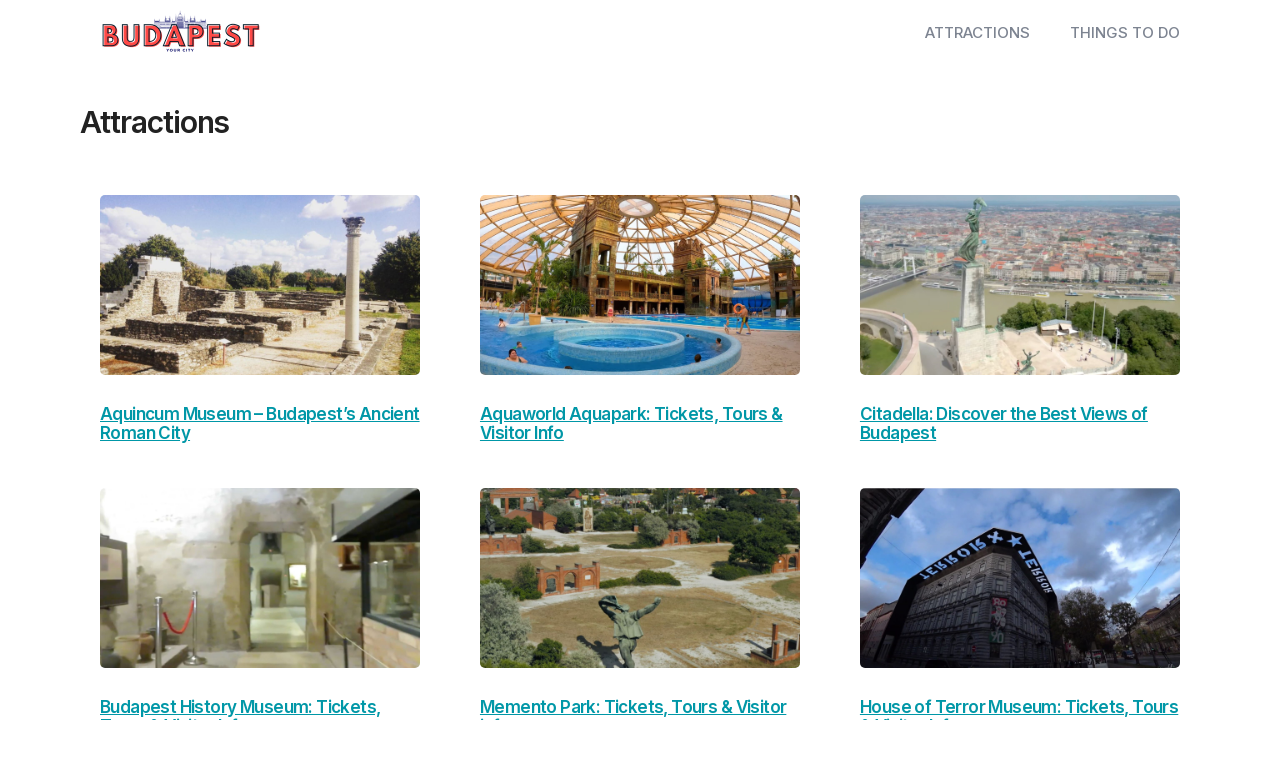

--- FILE ---
content_type: text/html; charset=UTF-8
request_url: https://yourcitybudapest.com/attractions/
body_size: 15594
content:
<!DOCTYPE html>
<html lang="en-US" prefix="og: https://ogp.me/ns#">
<head>
	<meta charset="UTF-8">
	
<!-- Google Tag Manager for WordPress by gtm4wp.com -->
<script data-cfasync="false" data-pagespeed-no-defer>
	var gtm4wp_datalayer_name = "dataLayer";
	var dataLayer = dataLayer || [];
</script>
<!-- End Google Tag Manager for WordPress by gtm4wp.com --><meta name="viewport" content="width=device-width, initial-scale=1">
<!-- Search Engine Optimization by Rank Math PRO - https://rankmath.com/ -->
<title>Attractions</title>
<meta name="robots" content="follow, index, max-snippet:-1, max-video-preview:-1, max-image-preview:large"/>
<link rel="canonical" href="https://yourcitybudapest.com/attractions/" />
<meta property="og:locale" content="en_US" />
<meta property="og:type" content="article" />
<meta property="og:title" content="Attractions" />
<meta property="og:url" content="https://yourcitybudapest.com/attractions/" />
<meta property="og:site_name" content="Your City Budapest" />
<meta property="og:updated_time" content="2024-09-18T14:30:11+02:00" />
<meta property="article:published_time" content="2024-09-18T13:18:58+02:00" />
<meta property="article:modified_time" content="2024-09-18T14:30:11+02:00" />
<meta name="twitter:card" content="summary_large_image" />
<meta name="twitter:title" content="Attractions" />
<script type="application/ld+json" class="rank-math-schema-pro">{"@context":"https://schema.org","@graph":[{"@type":["Person","Organization"],"@id":"https://yourcitybudapest.com/#person","name":"Your City Budapest","logo":{"@type":"ImageObject","@id":"https://yourcitybudapest.com/#logo","url":"https://yourcitybudapest.com/wp-content/uploads/2023/10/f-your-city-budapest-logo.png","contentUrl":"https://yourcitybudapest.com/wp-content/uploads/2023/10/f-your-city-budapest-logo.png","caption":"Your City Budapest","inLanguage":"en-US","width":"400","height":"90"},"image":{"@type":"ImageObject","@id":"https://yourcitybudapest.com/#logo","url":"https://yourcitybudapest.com/wp-content/uploads/2023/10/f-your-city-budapest-logo.png","contentUrl":"https://yourcitybudapest.com/wp-content/uploads/2023/10/f-your-city-budapest-logo.png","caption":"Your City Budapest","inLanguage":"en-US","width":"400","height":"90"}},{"@type":"WebSite","@id":"https://yourcitybudapest.com/#website","url":"https://yourcitybudapest.com","name":"Your City Budapest","publisher":{"@id":"https://yourcitybudapest.com/#person"},"inLanguage":"en-US"},{"@type":"BreadcrumbList","@id":"https://yourcitybudapest.com/attractions/#breadcrumb","itemListElement":[{"@type":"ListItem","position":"1","item":{"@id":"https://yourcitybudapest.com","name":"Home"}},{"@type":"ListItem","position":"2","item":{"@id":"https://yourcitybudapest.com/attractions/","name":"Attractions"}}]},{"@type":"WebPage","@id":"https://yourcitybudapest.com/attractions/#webpage","url":"https://yourcitybudapest.com/attractions/","name":"Attractions","datePublished":"2024-09-18T13:18:58+02:00","dateModified":"2024-09-18T14:30:11+02:00","isPartOf":{"@id":"https://yourcitybudapest.com/#website"},"inLanguage":"en-US","breadcrumb":{"@id":"https://yourcitybudapest.com/attractions/#breadcrumb"}},{"@type":"Person","@id":"https://yourcitybudapest.com/author/liamycb/","name":"liamYCB","url":"https://yourcitybudapest.com/author/liamycb/","image":{"@type":"ImageObject","@id":"https://secure.gravatar.com/avatar/d78e85845dc64af51d21d18a30ebfed76be3cf6d1bd961442172d6e3d0331435?s=96&amp;d=mm&amp;r=g","url":"https://secure.gravatar.com/avatar/d78e85845dc64af51d21d18a30ebfed76be3cf6d1bd961442172d6e3d0331435?s=96&amp;d=mm&amp;r=g","caption":"liamYCB","inLanguage":"en-US"},"sameAs":["https://yourcitybudapest.com"]},{"@type":"Article","headline":"Attractions","datePublished":"2024-09-18T13:18:58+02:00","dateModified":"2024-09-18T14:30:11+02:00","author":{"@id":"https://yourcitybudapest.com/author/liamycb/","name":"liamYCB"},"publisher":{"@id":"https://yourcitybudapest.com/#person"},"name":"Attractions","@id":"https://yourcitybudapest.com/attractions/#richSnippet","isPartOf":{"@id":"https://yourcitybudapest.com/attractions/#webpage"},"inLanguage":"en-US","mainEntityOfPage":{"@id":"https://yourcitybudapest.com/attractions/#webpage"}}]}</script>
<!-- /Rank Math WordPress SEO plugin -->

<link href='https://fonts.gstatic.com' crossorigin rel='preconnect' />
<link href='https://fonts.googleapis.com' crossorigin rel='preconnect' />
<link rel="alternate" type="application/rss+xml" title="Your City Budapest &raquo; Feed" href="https://yourcitybudapest.com/feed/" />
<link rel="alternate" type="application/rss+xml" title="Your City Budapest &raquo; Comments Feed" href="https://yourcitybudapest.com/comments/feed/" />
<link rel="alternate" title="oEmbed (JSON)" type="application/json+oembed" href="https://yourcitybudapest.com/wp-json/oembed/1.0/embed?url=https%3A%2F%2Fyourcitybudapest.com%2Fattractions%2F" />
<link rel="alternate" title="oEmbed (XML)" type="text/xml+oembed" href="https://yourcitybudapest.com/wp-json/oembed/1.0/embed?url=https%3A%2F%2Fyourcitybudapest.com%2Fattractions%2F&#038;format=xml" />
<!-- GetYourGuide Analytics -->

<script async defer src="https://widget.getyourguide.com/dist/pa.umd.production.min.js" data-gyg-partner-id="JQVKNNW"></script><!-- yourcitybudapest.com is managing ads with Advanced Ads 2.0.16 – https://wpadvancedads.com/ --><script id="yourc-ready">
			window.advanced_ads_ready=function(e,a){a=a||"complete";var d=function(e){return"interactive"===a?"loading"!==e:"complete"===e};d(document.readyState)?e():document.addEventListener("readystatechange",(function(a){d(a.target.readyState)&&e()}),{once:"interactive"===a})},window.advanced_ads_ready_queue=window.advanced_ads_ready_queue||[];		</script>
		<style id='wp-img-auto-sizes-contain-inline-css'>
img:is([sizes=auto i],[sizes^="auto," i]){contain-intrinsic-size:3000px 1500px}
/*# sourceURL=wp-img-auto-sizes-contain-inline-css */
</style>
<style id='wp-emoji-styles-inline-css'>

	img.wp-smiley, img.emoji {
		display: inline !important;
		border: none !important;
		box-shadow: none !important;
		height: 1em !important;
		width: 1em !important;
		margin: 0 0.07em !important;
		vertical-align: -0.1em !important;
		background: none !important;
		padding: 0 !important;
	}
/*# sourceURL=wp-emoji-styles-inline-css */
</style>
<style id='wp-block-library-inline-css'>
:root{--wp-block-synced-color:#7a00df;--wp-block-synced-color--rgb:122,0,223;--wp-bound-block-color:var(--wp-block-synced-color);--wp-editor-canvas-background:#ddd;--wp-admin-theme-color:#007cba;--wp-admin-theme-color--rgb:0,124,186;--wp-admin-theme-color-darker-10:#006ba1;--wp-admin-theme-color-darker-10--rgb:0,107,160.5;--wp-admin-theme-color-darker-20:#005a87;--wp-admin-theme-color-darker-20--rgb:0,90,135;--wp-admin-border-width-focus:2px}@media (min-resolution:192dpi){:root{--wp-admin-border-width-focus:1.5px}}.wp-element-button{cursor:pointer}:root .has-very-light-gray-background-color{background-color:#eee}:root .has-very-dark-gray-background-color{background-color:#313131}:root .has-very-light-gray-color{color:#eee}:root .has-very-dark-gray-color{color:#313131}:root .has-vivid-green-cyan-to-vivid-cyan-blue-gradient-background{background:linear-gradient(135deg,#00d084,#0693e3)}:root .has-purple-crush-gradient-background{background:linear-gradient(135deg,#34e2e4,#4721fb 50%,#ab1dfe)}:root .has-hazy-dawn-gradient-background{background:linear-gradient(135deg,#faaca8,#dad0ec)}:root .has-subdued-olive-gradient-background{background:linear-gradient(135deg,#fafae1,#67a671)}:root .has-atomic-cream-gradient-background{background:linear-gradient(135deg,#fdd79a,#004a59)}:root .has-nightshade-gradient-background{background:linear-gradient(135deg,#330968,#31cdcf)}:root .has-midnight-gradient-background{background:linear-gradient(135deg,#020381,#2874fc)}:root{--wp--preset--font-size--normal:16px;--wp--preset--font-size--huge:42px}.has-regular-font-size{font-size:1em}.has-larger-font-size{font-size:2.625em}.has-normal-font-size{font-size:var(--wp--preset--font-size--normal)}.has-huge-font-size{font-size:var(--wp--preset--font-size--huge)}.has-text-align-center{text-align:center}.has-text-align-left{text-align:left}.has-text-align-right{text-align:right}.has-fit-text{white-space:nowrap!important}#end-resizable-editor-section{display:none}.aligncenter{clear:both}.items-justified-left{justify-content:flex-start}.items-justified-center{justify-content:center}.items-justified-right{justify-content:flex-end}.items-justified-space-between{justify-content:space-between}.screen-reader-text{border:0;clip-path:inset(50%);height:1px;margin:-1px;overflow:hidden;padding:0;position:absolute;width:1px;word-wrap:normal!important}.screen-reader-text:focus{background-color:#ddd;clip-path:none;color:#444;display:block;font-size:1em;height:auto;left:5px;line-height:normal;padding:15px 23px 14px;text-decoration:none;top:5px;width:auto;z-index:100000}html :where(.has-border-color){border-style:solid}html :where([style*=border-top-color]){border-top-style:solid}html :where([style*=border-right-color]){border-right-style:solid}html :where([style*=border-bottom-color]){border-bottom-style:solid}html :where([style*=border-left-color]){border-left-style:solid}html :where([style*=border-width]){border-style:solid}html :where([style*=border-top-width]){border-top-style:solid}html :where([style*=border-right-width]){border-right-style:solid}html :where([style*=border-bottom-width]){border-bottom-style:solid}html :where([style*=border-left-width]){border-left-style:solid}html :where(img[class*=wp-image-]){height:auto;max-width:100%}:where(figure){margin:0 0 1em}html :where(.is-position-sticky){--wp-admin--admin-bar--position-offset:var(--wp-admin--admin-bar--height,0px)}@media screen and (max-width:600px){html :where(.is-position-sticky){--wp-admin--admin-bar--position-offset:0px}}

/*# sourceURL=wp-block-library-inline-css */
</style><style id='global-styles-inline-css'>
:root{--wp--preset--aspect-ratio--square: 1;--wp--preset--aspect-ratio--4-3: 4/3;--wp--preset--aspect-ratio--3-4: 3/4;--wp--preset--aspect-ratio--3-2: 3/2;--wp--preset--aspect-ratio--2-3: 2/3;--wp--preset--aspect-ratio--16-9: 16/9;--wp--preset--aspect-ratio--9-16: 9/16;--wp--preset--color--black: #000000;--wp--preset--color--cyan-bluish-gray: #abb8c3;--wp--preset--color--white: #ffffff;--wp--preset--color--pale-pink: #f78da7;--wp--preset--color--vivid-red: #cf2e2e;--wp--preset--color--luminous-vivid-orange: #ff6900;--wp--preset--color--luminous-vivid-amber: #fcb900;--wp--preset--color--light-green-cyan: #7bdcb5;--wp--preset--color--vivid-green-cyan: #00d084;--wp--preset--color--pale-cyan-blue: #8ed1fc;--wp--preset--color--vivid-cyan-blue: #0693e3;--wp--preset--color--vivid-purple: #9b51e0;--wp--preset--color--contrast: var(--contrast);--wp--preset--color--contrast-2: var(--contrast-2);--wp--preset--color--contrast-3: var(--contrast-3);--wp--preset--color--base: var(--base);--wp--preset--color--accent: var(--accent);--wp--preset--color--global-color-6: var(--global-color-6);--wp--preset--color--global-color-7: var(--global-color-7);--wp--preset--color--global-color-8: var(--global-color-8);--wp--preset--color--global-color-9: var(--global-color-9);--wp--preset--color--global-color-10: var(--global-color-10);--wp--preset--color--global-color-11: var(--global-color-11);--wp--preset--color--global-color-12: var(--global-color-12);--wp--preset--color--global-color-13: var(--global-color-13);--wp--preset--color--global-color-14: var(--global-color-14);--wp--preset--color--global-color-15: var(--global-color-15);--wp--preset--color--global-color-16: var(--global-color-16);--wp--preset--color--global-color-17: var(--global-color-17);--wp--preset--color--global-color-18: var(--global-color-18);--wp--preset--color--global-color-19: var(--global-color-19);--wp--preset--color--global-color-20: var(--global-color-20);--wp--preset--color--global-color-21: var(--global-color-21);--wp--preset--color--global-color-22: var(--global-color-22);--wp--preset--gradient--vivid-cyan-blue-to-vivid-purple: linear-gradient(135deg,rgb(6,147,227) 0%,rgb(155,81,224) 100%);--wp--preset--gradient--light-green-cyan-to-vivid-green-cyan: linear-gradient(135deg,rgb(122,220,180) 0%,rgb(0,208,130) 100%);--wp--preset--gradient--luminous-vivid-amber-to-luminous-vivid-orange: linear-gradient(135deg,rgb(252,185,0) 0%,rgb(255,105,0) 100%);--wp--preset--gradient--luminous-vivid-orange-to-vivid-red: linear-gradient(135deg,rgb(255,105,0) 0%,rgb(207,46,46) 100%);--wp--preset--gradient--very-light-gray-to-cyan-bluish-gray: linear-gradient(135deg,rgb(238,238,238) 0%,rgb(169,184,195) 100%);--wp--preset--gradient--cool-to-warm-spectrum: linear-gradient(135deg,rgb(74,234,220) 0%,rgb(151,120,209) 20%,rgb(207,42,186) 40%,rgb(238,44,130) 60%,rgb(251,105,98) 80%,rgb(254,248,76) 100%);--wp--preset--gradient--blush-light-purple: linear-gradient(135deg,rgb(255,206,236) 0%,rgb(152,150,240) 100%);--wp--preset--gradient--blush-bordeaux: linear-gradient(135deg,rgb(254,205,165) 0%,rgb(254,45,45) 50%,rgb(107,0,62) 100%);--wp--preset--gradient--luminous-dusk: linear-gradient(135deg,rgb(255,203,112) 0%,rgb(199,81,192) 50%,rgb(65,88,208) 100%);--wp--preset--gradient--pale-ocean: linear-gradient(135deg,rgb(255,245,203) 0%,rgb(182,227,212) 50%,rgb(51,167,181) 100%);--wp--preset--gradient--electric-grass: linear-gradient(135deg,rgb(202,248,128) 0%,rgb(113,206,126) 100%);--wp--preset--gradient--midnight: linear-gradient(135deg,rgb(2,3,129) 0%,rgb(40,116,252) 100%);--wp--preset--font-size--small: 13px;--wp--preset--font-size--medium: 20px;--wp--preset--font-size--large: 36px;--wp--preset--font-size--x-large: 42px;--wp--preset--spacing--20: 0.44rem;--wp--preset--spacing--30: 0.67rem;--wp--preset--spacing--40: 1rem;--wp--preset--spacing--50: 1.5rem;--wp--preset--spacing--60: 2.25rem;--wp--preset--spacing--70: 3.38rem;--wp--preset--spacing--80: 5.06rem;--wp--preset--shadow--natural: 6px 6px 9px rgba(0, 0, 0, 0.2);--wp--preset--shadow--deep: 12px 12px 50px rgba(0, 0, 0, 0.4);--wp--preset--shadow--sharp: 6px 6px 0px rgba(0, 0, 0, 0.2);--wp--preset--shadow--outlined: 6px 6px 0px -3px rgb(255, 255, 255), 6px 6px rgb(0, 0, 0);--wp--preset--shadow--crisp: 6px 6px 0px rgb(0, 0, 0);}:where(.is-layout-flex){gap: 0.5em;}:where(.is-layout-grid){gap: 0.5em;}body .is-layout-flex{display: flex;}.is-layout-flex{flex-wrap: wrap;align-items: center;}.is-layout-flex > :is(*, div){margin: 0;}body .is-layout-grid{display: grid;}.is-layout-grid > :is(*, div){margin: 0;}:where(.wp-block-columns.is-layout-flex){gap: 2em;}:where(.wp-block-columns.is-layout-grid){gap: 2em;}:where(.wp-block-post-template.is-layout-flex){gap: 1.25em;}:where(.wp-block-post-template.is-layout-grid){gap: 1.25em;}.has-black-color{color: var(--wp--preset--color--black) !important;}.has-cyan-bluish-gray-color{color: var(--wp--preset--color--cyan-bluish-gray) !important;}.has-white-color{color: var(--wp--preset--color--white) !important;}.has-pale-pink-color{color: var(--wp--preset--color--pale-pink) !important;}.has-vivid-red-color{color: var(--wp--preset--color--vivid-red) !important;}.has-luminous-vivid-orange-color{color: var(--wp--preset--color--luminous-vivid-orange) !important;}.has-luminous-vivid-amber-color{color: var(--wp--preset--color--luminous-vivid-amber) !important;}.has-light-green-cyan-color{color: var(--wp--preset--color--light-green-cyan) !important;}.has-vivid-green-cyan-color{color: var(--wp--preset--color--vivid-green-cyan) !important;}.has-pale-cyan-blue-color{color: var(--wp--preset--color--pale-cyan-blue) !important;}.has-vivid-cyan-blue-color{color: var(--wp--preset--color--vivid-cyan-blue) !important;}.has-vivid-purple-color{color: var(--wp--preset--color--vivid-purple) !important;}.has-black-background-color{background-color: var(--wp--preset--color--black) !important;}.has-cyan-bluish-gray-background-color{background-color: var(--wp--preset--color--cyan-bluish-gray) !important;}.has-white-background-color{background-color: var(--wp--preset--color--white) !important;}.has-pale-pink-background-color{background-color: var(--wp--preset--color--pale-pink) !important;}.has-vivid-red-background-color{background-color: var(--wp--preset--color--vivid-red) !important;}.has-luminous-vivid-orange-background-color{background-color: var(--wp--preset--color--luminous-vivid-orange) !important;}.has-luminous-vivid-amber-background-color{background-color: var(--wp--preset--color--luminous-vivid-amber) !important;}.has-light-green-cyan-background-color{background-color: var(--wp--preset--color--light-green-cyan) !important;}.has-vivid-green-cyan-background-color{background-color: var(--wp--preset--color--vivid-green-cyan) !important;}.has-pale-cyan-blue-background-color{background-color: var(--wp--preset--color--pale-cyan-blue) !important;}.has-vivid-cyan-blue-background-color{background-color: var(--wp--preset--color--vivid-cyan-blue) !important;}.has-vivid-purple-background-color{background-color: var(--wp--preset--color--vivid-purple) !important;}.has-black-border-color{border-color: var(--wp--preset--color--black) !important;}.has-cyan-bluish-gray-border-color{border-color: var(--wp--preset--color--cyan-bluish-gray) !important;}.has-white-border-color{border-color: var(--wp--preset--color--white) !important;}.has-pale-pink-border-color{border-color: var(--wp--preset--color--pale-pink) !important;}.has-vivid-red-border-color{border-color: var(--wp--preset--color--vivid-red) !important;}.has-luminous-vivid-orange-border-color{border-color: var(--wp--preset--color--luminous-vivid-orange) !important;}.has-luminous-vivid-amber-border-color{border-color: var(--wp--preset--color--luminous-vivid-amber) !important;}.has-light-green-cyan-border-color{border-color: var(--wp--preset--color--light-green-cyan) !important;}.has-vivid-green-cyan-border-color{border-color: var(--wp--preset--color--vivid-green-cyan) !important;}.has-pale-cyan-blue-border-color{border-color: var(--wp--preset--color--pale-cyan-blue) !important;}.has-vivid-cyan-blue-border-color{border-color: var(--wp--preset--color--vivid-cyan-blue) !important;}.has-vivid-purple-border-color{border-color: var(--wp--preset--color--vivid-purple) !important;}.has-vivid-cyan-blue-to-vivid-purple-gradient-background{background: var(--wp--preset--gradient--vivid-cyan-blue-to-vivid-purple) !important;}.has-light-green-cyan-to-vivid-green-cyan-gradient-background{background: var(--wp--preset--gradient--light-green-cyan-to-vivid-green-cyan) !important;}.has-luminous-vivid-amber-to-luminous-vivid-orange-gradient-background{background: var(--wp--preset--gradient--luminous-vivid-amber-to-luminous-vivid-orange) !important;}.has-luminous-vivid-orange-to-vivid-red-gradient-background{background: var(--wp--preset--gradient--luminous-vivid-orange-to-vivid-red) !important;}.has-very-light-gray-to-cyan-bluish-gray-gradient-background{background: var(--wp--preset--gradient--very-light-gray-to-cyan-bluish-gray) !important;}.has-cool-to-warm-spectrum-gradient-background{background: var(--wp--preset--gradient--cool-to-warm-spectrum) !important;}.has-blush-light-purple-gradient-background{background: var(--wp--preset--gradient--blush-light-purple) !important;}.has-blush-bordeaux-gradient-background{background: var(--wp--preset--gradient--blush-bordeaux) !important;}.has-luminous-dusk-gradient-background{background: var(--wp--preset--gradient--luminous-dusk) !important;}.has-pale-ocean-gradient-background{background: var(--wp--preset--gradient--pale-ocean) !important;}.has-electric-grass-gradient-background{background: var(--wp--preset--gradient--electric-grass) !important;}.has-midnight-gradient-background{background: var(--wp--preset--gradient--midnight) !important;}.has-small-font-size{font-size: var(--wp--preset--font-size--small) !important;}.has-medium-font-size{font-size: var(--wp--preset--font-size--medium) !important;}.has-large-font-size{font-size: var(--wp--preset--font-size--large) !important;}.has-x-large-font-size{font-size: var(--wp--preset--font-size--x-large) !important;}
/*# sourceURL=global-styles-inline-css */
</style>

<style id='classic-theme-styles-inline-css'>
/*! This file is auto-generated */
.wp-block-button__link{color:#fff;background-color:#32373c;border-radius:9999px;box-shadow:none;text-decoration:none;padding:calc(.667em + 2px) calc(1.333em + 2px);font-size:1.125em}.wp-block-file__button{background:#32373c;color:#fff;text-decoration:none}
/*# sourceURL=/wp-includes/css/classic-themes.min.css */
</style>
<link rel='stylesheet' id='generateblocks-google-fonts-css' href='https://fonts.googleapis.com/css?family=Lato:100,100italic,300,300italic,regular,italic,700,700italic,900,900italic&#038;display=swap' media='all' />
<link rel='stylesheet' id='generate-style-css' href='https://yourcitybudapest.com/wp-content/themes/generatepress/assets/css/main.min.css?ver=3.6.1' media='all' />
<style id='generate-style-inline-css'>
@media (max-width:768px){}
body{background-color:var(--base);color:var(--global-color-12);}a{color:var(--global-color-21);}a{text-decoration:underline;}.entry-title a, .site-branding a, a.button, .wp-block-button__link, .main-navigation a{text-decoration:none;}a:hover, a:focus, a:active{color:var(--global-color-22);}.wp-block-group__inner-container{max-width:1200px;margin-left:auto;margin-right:auto;}.site-header .header-image{width:200px;}:root{--contrast:#001b29;--contrast-2:#030663;--contrast-3:#daf5fb;--base:#ffffff;--accent:#ff4a47;--global-color-6:#ffffff;--global-color-7:#F8F4E3;--global-color-8:#EBE8E4;--global-color-9:#C5C9C7;--global-color-10:#7D8491;--global-color-11:#2D3142;--global-color-12:#222222;--global-color-13:#FFCDD2;--global-color-14:#EF9A9A;--global-color-15:#E57373;--global-color-16:#D32F2F;--global-color-17:#B71C1C;--global-color-18:#E0F7FA;--global-color-19:#B2EBF2;--global-color-20:#4DD0E1;--global-color-21:#0097A7;--global-color-22:#006064;}:root .has-contrast-color{color:var(--contrast);}:root .has-contrast-background-color{background-color:var(--contrast);}:root .has-contrast-2-color{color:var(--contrast-2);}:root .has-contrast-2-background-color{background-color:var(--contrast-2);}:root .has-contrast-3-color{color:var(--contrast-3);}:root .has-contrast-3-background-color{background-color:var(--contrast-3);}:root .has-base-color{color:var(--base);}:root .has-base-background-color{background-color:var(--base);}:root .has-accent-color{color:var(--accent);}:root .has-accent-background-color{background-color:var(--accent);}:root .has-global-color-6-color{color:var(--global-color-6);}:root .has-global-color-6-background-color{background-color:var(--global-color-6);}:root .has-global-color-7-color{color:var(--global-color-7);}:root .has-global-color-7-background-color{background-color:var(--global-color-7);}:root .has-global-color-8-color{color:var(--global-color-8);}:root .has-global-color-8-background-color{background-color:var(--global-color-8);}:root .has-global-color-9-color{color:var(--global-color-9);}:root .has-global-color-9-background-color{background-color:var(--global-color-9);}:root .has-global-color-10-color{color:var(--global-color-10);}:root .has-global-color-10-background-color{background-color:var(--global-color-10);}:root .has-global-color-11-color{color:var(--global-color-11);}:root .has-global-color-11-background-color{background-color:var(--global-color-11);}:root .has-global-color-12-color{color:var(--global-color-12);}:root .has-global-color-12-background-color{background-color:var(--global-color-12);}:root .has-global-color-13-color{color:var(--global-color-13);}:root .has-global-color-13-background-color{background-color:var(--global-color-13);}:root .has-global-color-14-color{color:var(--global-color-14);}:root .has-global-color-14-background-color{background-color:var(--global-color-14);}:root .has-global-color-15-color{color:var(--global-color-15);}:root .has-global-color-15-background-color{background-color:var(--global-color-15);}:root .has-global-color-16-color{color:var(--global-color-16);}:root .has-global-color-16-background-color{background-color:var(--global-color-16);}:root .has-global-color-17-color{color:var(--global-color-17);}:root .has-global-color-17-background-color{background-color:var(--global-color-17);}:root .has-global-color-18-color{color:var(--global-color-18);}:root .has-global-color-18-background-color{background-color:var(--global-color-18);}:root .has-global-color-19-color{color:var(--global-color-19);}:root .has-global-color-19-background-color{background-color:var(--global-color-19);}:root .has-global-color-20-color{color:var(--global-color-20);}:root .has-global-color-20-background-color{background-color:var(--global-color-20);}:root .has-global-color-21-color{color:var(--global-color-21);}:root .has-global-color-21-background-color{background-color:var(--global-color-21);}:root .has-global-color-22-color{color:var(--global-color-22);}:root .has-global-color-22-background-color{background-color:var(--global-color-22);}body, button, input, select, textarea{font-family:Inter, sans-serif;font-size:18px;}body{line-height:1.5;}@media (max-width:768px){body, button, input, select, textarea{font-size:16px;}}h1{font-weight:800;font-size:30px;line-height:1.2em;}@media (max-width:768px){h1{font-size:24px;}}h2{font-size:24px;}@media (max-width:768px){h2{font-size:20px;}}h3{font-size:20px;}@media (max-width:768px){h3{font-size:18px;}}h4{font-weight:600;font-size:18px;}@media (max-width:768px){h4{font-size:16px;}}.main-navigation a, .main-navigation .menu-toggle, .main-navigation .menu-bar-items{font-weight:500;text-transform:uppercase;}@media (max-width:768px){.main-navigation a, .main-navigation .menu-toggle, .main-navigation .menu-bar-items{font-size:14px;}}h1, h2, h3, h4, h5, h6{font-weight:600;letter-spacing:-.035em;line-height:1.15em;}.main-title{font-family:inherit;font-weight:900;}@media (max-width:768px){.main-title{font-size:55px;}}.site-header{color:var(--global-color-12);}.site-header a{color:var(--global-color-21);}.site-header a:hover{color:var(--global-color-22);}.main-title a,.main-title a:hover{color:var(--global-color-11);}.site-description{color:var(--global-color-10);}.mobile-menu-control-wrapper .menu-toggle,.mobile-menu-control-wrapper .menu-toggle:hover,.mobile-menu-control-wrapper .menu-toggle:focus,.has-inline-mobile-toggle #site-navigation.toggled{background-color:rgba(0, 0, 0, 0.02);}.main-navigation .main-nav ul li a, .main-navigation .menu-toggle, .main-navigation .menu-bar-items{color:var(--global-color-10);}.main-navigation .main-nav ul li:not([class*="current-menu-"]):hover > a, .main-navigation .main-nav ul li:not([class*="current-menu-"]):focus > a, .main-navigation .main-nav ul li.sfHover:not([class*="current-menu-"]) > a, .main-navigation .menu-bar-item:hover > a, .main-navigation .menu-bar-item.sfHover > a{color:var(--global-color-10);}button.menu-toggle:hover,button.menu-toggle:focus{color:var(--global-color-10);}.main-navigation .main-nav ul li[class*="current-menu-"] > a{color:var(--global-color-10);}.navigation-search input[type="search"],.navigation-search input[type="search"]:active, .navigation-search input[type="search"]:focus, .main-navigation .main-nav ul li.search-item.active > a, .main-navigation .menu-bar-items .search-item.active > a{color:var(--global-color-10);}.main-navigation ul ul{background-color:var(--base);}.main-navigation .main-nav ul ul li a{color:var(--global-color-11);}.main-navigation .main-nav ul ul li:not([class*="current-menu-"]):hover > a,.main-navigation .main-nav ul ul li:not([class*="current-menu-"]):focus > a, .main-navigation .main-nav ul ul li.sfHover:not([class*="current-menu-"]) > a{color:var(--global-color-11);background-color:var(--base);}.main-navigation .main-nav ul ul li[class*="current-menu-"] > a{color:var(--global-color-11);background-color:var(--base);}.separate-containers .inside-article, .separate-containers .comments-area, .separate-containers .page-header, .one-container .container, .separate-containers .paging-navigation, .inside-page-header{background-color:var(--base);}input[type="text"],input[type="email"],input[type="url"],input[type="password"],input[type="search"],input[type="tel"],input[type="number"],textarea,select{background-color:var(--base);}input[type="text"]:focus,input[type="email"]:focus,input[type="url"]:focus,input[type="password"]:focus,input[type="search"]:focus,input[type="tel"]:focus,input[type="number"]:focus,textarea:focus,select:focus{background-color:var(--base);}button,html input[type="button"],input[type="reset"],input[type="submit"],a.button,a.wp-block-button__link:not(.has-background){color:var(--base);background-color:var(--global-color-16);}button:hover,html input[type="button"]:hover,input[type="reset"]:hover,input[type="submit"]:hover,a.button:hover,button:focus,html input[type="button"]:focus,input[type="reset"]:focus,input[type="submit"]:focus,a.button:focus,a.wp-block-button__link:not(.has-background):active,a.wp-block-button__link:not(.has-background):focus,a.wp-block-button__link:not(.has-background):hover{color:var(--base);background-color:var(--global-color-17);}a.generate-back-to-top{background-color:rgba( 0,0,0,0.4 );color:#ffffff;}a.generate-back-to-top:hover,a.generate-back-to-top:focus{background-color:rgba( 0,0,0,0.6 );color:#ffffff;}:root{--gp-search-modal-bg-color:var(--base-3);--gp-search-modal-text-color:var(--contrast);--gp-search-modal-overlay-bg-color:rgba(0,0,0,0.2);}@media (max-width: 768px){.main-navigation .menu-bar-item:hover > a, .main-navigation .menu-bar-item.sfHover > a{background:none;color:var(--global-color-10);}}.inside-header{padding:10px 40px 10px 40px;}.nav-below-header .main-navigation .inside-navigation.grid-container, .nav-above-header .main-navigation .inside-navigation.grid-container{padding:0px 20px 0px 20px;}.site-main .wp-block-group__inner-container{padding:40px;}.separate-containers .paging-navigation{padding-top:20px;padding-bottom:20px;}.entry-content .alignwide, body:not(.no-sidebar) .entry-content .alignfull{margin-left:-40px;width:calc(100% + 80px);max-width:calc(100% + 80px);}.main-navigation .main-nav ul li a,.menu-toggle,.main-navigation .menu-bar-item > a{line-height:40px;}.navigation-search input[type="search"]{height:40px;}.rtl .menu-item-has-children .dropdown-menu-toggle{padding-left:20px;}.rtl .main-navigation .main-nav ul li.menu-item-has-children > a{padding-right:20px;}.widget-area .widget{padding:0px;}.footer-widgets-container{padding:0px;}.inside-site-info{padding:0px;}@media (max-width:768px){.separate-containers .inside-article, .separate-containers .comments-area, .separate-containers .page-header, .separate-containers .paging-navigation, .one-container .site-content, .inside-page-header{padding:30px;}.site-main .wp-block-group__inner-container{padding:30px;}.inside-top-bar{padding-right:30px;padding-left:30px;}.inside-header{padding-right:30px;padding-left:30px;}.widget-area .widget{padding-top:30px;padding-right:30px;padding-bottom:30px;padding-left:30px;}.footer-widgets-container{padding-top:30px;padding-right:30px;padding-bottom:30px;padding-left:30px;}.inside-site-info{padding-right:30px;padding-left:30px;}.entry-content .alignwide, body:not(.no-sidebar) .entry-content .alignfull{margin-left:-30px;width:calc(100% + 60px);max-width:calc(100% + 60px);}.one-container .site-main .paging-navigation{margin-bottom:20px;}}/* End cached CSS */.is-right-sidebar{width:30%;}.is-left-sidebar{width:30%;}.site-content .content-area{width:100%;}@media (max-width: 768px){.main-navigation .menu-toggle,.sidebar-nav-mobile:not(#sticky-placeholder){display:block;}.main-navigation ul,.gen-sidebar-nav,.main-navigation:not(.slideout-navigation):not(.toggled) .main-nav > ul,.has-inline-mobile-toggle #site-navigation .inside-navigation > *:not(.navigation-search):not(.main-nav){display:none;}.nav-align-right .inside-navigation,.nav-align-center .inside-navigation{justify-content:space-between;}.has-inline-mobile-toggle .mobile-menu-control-wrapper{display:flex;flex-wrap:wrap;}.has-inline-mobile-toggle .inside-header{flex-direction:row;text-align:left;flex-wrap:wrap;}.has-inline-mobile-toggle .header-widget,.has-inline-mobile-toggle #site-navigation{flex-basis:100%;}.nav-float-left .has-inline-mobile-toggle #site-navigation{order:10;}}
.dynamic-author-image-rounded{border-radius:100%;}.dynamic-featured-image, .dynamic-author-image{vertical-align:middle;}.one-container.blog .dynamic-content-template:not(:last-child), .one-container.archive .dynamic-content-template:not(:last-child){padding-bottom:0px;}.dynamic-entry-excerpt > p:last-child{margin-bottom:0px;}
/*# sourceURL=generate-style-inline-css */
</style>
<link rel='stylesheet' id='generate-google-fonts-css' href='https://fonts.googleapis.com/css?family=Inter%3A100%2C200%2C300%2Cregular%2C500%2C600%2C700%2C800%2C900&#038;display=auto&#038;ver=3.6.1' media='all' />
<link rel='stylesheet' id='generateblocks-css' href='https://yourcitybudapest.com/wp-content/uploads/generateblocks/style-1007.css?ver=1767843709' media='all' />
<link rel='stylesheet' id='generate-navigation-branding-css' href='https://yourcitybudapest.com/wp-content/plugins/gp-premium/menu-plus/functions/css/navigation-branding-flex.min.css?ver=2.5.5' media='all' />
<style id='generate-navigation-branding-inline-css'>
.main-navigation.has-branding .inside-navigation.grid-container, .main-navigation.has-branding.grid-container .inside-navigation:not(.grid-container){padding:0px 40px 0px 40px;}.main-navigation.has-branding:not(.grid-container) .inside-navigation:not(.grid-container) .navigation-branding{margin-left:10px;}.main-navigation .sticky-navigation-logo, .main-navigation.navigation-stick .site-logo:not(.mobile-header-logo){display:none;}.main-navigation.navigation-stick .sticky-navigation-logo{display:block;}.navigation-branding img, .site-logo.mobile-header-logo img{height:40px;width:auto;}.navigation-branding .main-title{line-height:40px;}@media (max-width: 768px){.main-navigation.has-branding.nav-align-center .menu-bar-items, .main-navigation.has-sticky-branding.navigation-stick.nav-align-center .menu-bar-items{margin-left:auto;}.navigation-branding{margin-right:auto;margin-left:10px;}.navigation-branding .main-title, .mobile-header-navigation .site-logo{margin-left:10px;}.main-navigation.has-branding .inside-navigation.grid-container{padding:0px;}}
/*# sourceURL=generate-navigation-branding-inline-css */
</style>
<link rel="https://api.w.org/" href="https://yourcitybudapest.com/wp-json/" /><link rel="alternate" title="JSON" type="application/json" href="https://yourcitybudapest.com/wp-json/wp/v2/pages/1007" /><link rel="EditURI" type="application/rsd+xml" title="RSD" href="https://yourcitybudapest.com/xmlrpc.php?rsd" />
<meta name="generator" content="WordPress 6.9" />
<link rel='shortlink' href='https://yourcitybudapest.com/?p=1007' />

<!-- Google Tag Manager for WordPress by gtm4wp.com -->
<!-- GTM Container placement set to footer -->
<script data-cfasync="false" data-pagespeed-no-defer>
</script>
<!-- End Google Tag Manager for WordPress by gtm4wp.com --><style>
/* FAQ Container */
.rank-math-faq {
    border-top: 1px solid #ddd;
    padding: 10px 0;
}

/* FAQ Question */
.rank-math-question {
    font-size: 20px;
    font-weight: bold;
    display: flex;
    justify-content: space-between;
    align-items: center;
    cursor: pointer;
    padding: 15px 10px;
    border-bottom: 1px solid #ddd;
}

/* Plus/Minus Icon */
.faq-icon {
    font-size: 1.5em;
    font-weight: bold;
    margin-left: auto;
    transition: transform 0.3s;
}

/* FAQ Answer (Initially Hidden) */
.rank-math-answer {
    max-height: 0;
    overflow: hidden;
    transition: max-height 0.3s ease-out;
    padding: 0 10px;
    font-size: inherit;
    color: #6c757d;
}

/* Active Question */
.rank-math-question.active {
    color: #0073aa;
}

.rank-math-question.active .faq-icon {
    transform: rotate(180deg);
}

/* MOBILE STYLES */
@media (max-width: 600px) {
    .rank-math-question {
        font-size: 16px;
        padding: 10px 8px;
    }

    .faq-icon {
        font-size: 1.2em;
    }

    .rank-math-answer {
        font-size: 14px;
    }
}
</style>
<style>
.inside-right-sidebar {
  position: -webkit-sticky; /* For Safari */
  position: sticky;
  top: 50px; /* Adjust as needed */
}
</style>
<script id="google_gtagjs" src="https://www.googletagmanager.com/gtag/js?id=G-HRL5B3ZZWR" async></script>
<script id="google_gtagjs-inline">
window.dataLayer = window.dataLayer || [];function gtag(){dataLayer.push(arguments);}gtag('js', new Date());gtag('config', 'G-HRL5B3ZZWR', {} );
</script>
<link rel="icon" href="https://yourcitybudapest.com/wp-content/uploads/2023/10/BP-favicon-150x150.png" sizes="32x32" />
<link rel="icon" href="https://yourcitybudapest.com/wp-content/uploads/2023/10/BP-favicon.png" sizes="192x192" />
<link rel="apple-touch-icon" href="https://yourcitybudapest.com/wp-content/uploads/2023/10/BP-favicon.png" />
<meta name="msapplication-TileImage" content="https://yourcitybudapest.com/wp-content/uploads/2023/10/BP-favicon.png" />
		<style id="wp-custom-css">
			/* This rule sets the border radius for all images */
img {
    border-radius: 5px;
}		</style>
		</head>

<body class="wp-singular page-template-default page page-id-1007 wp-custom-logo wp-embed-responsive wp-theme-generatepress post-image-aligned-center sticky-menu-no-transition no-sidebar nav-float-right one-container header-aligned-left dropdown-hover" itemtype="https://schema.org/WebPage" itemscope>
	<a class="screen-reader-text skip-link" href="#content" title="Skip to content">Skip to content</a>		<header class="site-header has-inline-mobile-toggle" id="masthead" aria-label="Site"  itemtype="https://schema.org/WPHeader" itemscope>
			<div class="inside-header grid-container">
				<div class="site-logo">
					<a href="https://yourcitybudapest.com/" rel="home">
						<img  class="header-image is-logo-image" alt="Your City Budapest" src="https://yourcitybudapest.com/wp-content/uploads/2023/10/f-your-city-budapest-logo.png" srcset="https://yourcitybudapest.com/wp-content/uploads/2023/10/f-your-city-budapest-logo.png 1x, https://yourcitybudapest.com/wp-content/uploads/2023/10/f-your-city-budapest-logo-retina.png 2x" width="400" height="90" />
					</a>
				</div>	<nav class="main-navigation mobile-menu-control-wrapper" id="mobile-menu-control-wrapper" aria-label="Mobile Toggle">
				<button data-nav="site-navigation" class="menu-toggle" aria-controls="primary-menu" aria-expanded="false">
			<span class="gp-icon icon-menu-bars"><svg viewBox="0 0 512 512" aria-hidden="true" xmlns="http://www.w3.org/2000/svg" width="1em" height="1em"><path d="M0 96c0-13.255 10.745-24 24-24h464c13.255 0 24 10.745 24 24s-10.745 24-24 24H24c-13.255 0-24-10.745-24-24zm0 160c0-13.255 10.745-24 24-24h464c13.255 0 24 10.745 24 24s-10.745 24-24 24H24c-13.255 0-24-10.745-24-24zm0 160c0-13.255 10.745-24 24-24h464c13.255 0 24 10.745 24 24s-10.745 24-24 24H24c-13.255 0-24-10.745-24-24z" /></svg><svg viewBox="0 0 512 512" aria-hidden="true" xmlns="http://www.w3.org/2000/svg" width="1em" height="1em"><path d="M71.029 71.029c9.373-9.372 24.569-9.372 33.942 0L256 222.059l151.029-151.03c9.373-9.372 24.569-9.372 33.942 0 9.372 9.373 9.372 24.569 0 33.942L289.941 256l151.03 151.029c9.372 9.373 9.372 24.569 0 33.942-9.373 9.372-24.569 9.372-33.942 0L256 289.941l-151.029 151.03c-9.373 9.372-24.569 9.372-33.942 0-9.372-9.373-9.372-24.569 0-33.942L222.059 256 71.029 104.971c-9.372-9.373-9.372-24.569 0-33.942z" /></svg></span><span class="screen-reader-text">Menu</span>		</button>
	</nav>
			<nav class="has-sticky-branding main-navigation nav-align-right sub-menu-right" id="site-navigation" aria-label="Primary"  itemtype="https://schema.org/SiteNavigationElement" itemscope>
			<div class="inside-navigation grid-container">
								<button class="menu-toggle" aria-controls="primary-menu" aria-expanded="false">
					<span class="gp-icon icon-menu-bars"><svg viewBox="0 0 512 512" aria-hidden="true" xmlns="http://www.w3.org/2000/svg" width="1em" height="1em"><path d="M0 96c0-13.255 10.745-24 24-24h464c13.255 0 24 10.745 24 24s-10.745 24-24 24H24c-13.255 0-24-10.745-24-24zm0 160c0-13.255 10.745-24 24-24h464c13.255 0 24 10.745 24 24s-10.745 24-24 24H24c-13.255 0-24-10.745-24-24zm0 160c0-13.255 10.745-24 24-24h464c13.255 0 24 10.745 24 24s-10.745 24-24 24H24c-13.255 0-24-10.745-24-24z" /></svg><svg viewBox="0 0 512 512" aria-hidden="true" xmlns="http://www.w3.org/2000/svg" width="1em" height="1em"><path d="M71.029 71.029c9.373-9.372 24.569-9.372 33.942 0L256 222.059l151.029-151.03c9.373-9.372 24.569-9.372 33.942 0 9.372 9.373 9.372 24.569 0 33.942L289.941 256l151.03 151.029c9.372 9.373 9.372 24.569 0 33.942-9.373 9.372-24.569 9.372-33.942 0L256 289.941l-151.029 151.03c-9.373 9.372-24.569 9.372-33.942 0-9.372-9.373-9.372-24.569 0-33.942L222.059 256 71.029 104.971c-9.372-9.373-9.372-24.569 0-33.942z" /></svg></span><span class="screen-reader-text">Menu</span>				</button>
				<div id="primary-menu" class="main-nav"><ul id="menu-primary-menu" class=" menu sf-menu"><li id="menu-item-493" class="menu-item menu-item-type-custom menu-item-object-custom current-menu-item menu-item-493"><a href="https://yourcitybudapest.com/attractions/" aria-current="page">Attractions</a></li>
<li id="menu-item-1033" class="menu-item menu-item-type-custom menu-item-object-custom menu-item-1033"><a href="https://yourcitybudapest.com/things-to-do/">Things To Do</a></li>
</ul></div>			</div>
		</nav>
					</div>
		</header>
		
	<div class="site grid-container container hfeed" id="page">
				<div class="site-content" id="content">
			
	<div class="content-area" id="primary">
		<main class="site-main" id="main">
			
<article id="post-1007" class="post-1007 page type-page status-publish" itemtype="https://schema.org/CreativeWork" itemscope>
	<div class="inside-article">
		
			<header class="entry-header">
				<h1 class="entry-title" itemprop="headline">Attractions</h1>			</header>

			
		<div class="entry-content" itemprop="text">
			
<div class="gb-grid-wrapper gb-grid-wrapper-94bc3b94 gb-query-loop-wrapper">
<div class="gb-grid-column gb-grid-column-dab10ad1 gb-query-loop-item post-1052 attractions type-attractions status-publish has-post-thumbnail hentry tag-attraction"><div class="gb-container gb-container-dab10ad1">
<figure class="gb-block-image gb-block-image-9b4bd86e"><img fetchpriority="high" decoding="async" width="1920" height="1080" src="https://yourcitybudapest.com/wp-content/uploads/2024/12/aquincum-roman-ruins.jpg" class="gb-image-9b4bd86e" alt="Expansive Roman ruins at Aquincum, with stone walls, a standing column, and a grassy landscape under a bright blue sky." srcset="https://yourcitybudapest.com/wp-content/uploads/2024/12/aquincum-roman-ruins.jpg 1920w, https://yourcitybudapest.com/wp-content/uploads/2024/12/aquincum-roman-ruins-300x169.jpg 300w, https://yourcitybudapest.com/wp-content/uploads/2024/12/aquincum-roman-ruins-1024x576.jpg 1024w, https://yourcitybudapest.com/wp-content/uploads/2024/12/aquincum-roman-ruins-768x432.jpg 768w, https://yourcitybudapest.com/wp-content/uploads/2024/12/aquincum-roman-ruins-1536x864.jpg 1536w" sizes="(max-width: 1920px) 100vw, 1920px" /></figure>

<h2 class="gb-headline gb-headline-2fb9cf11 gb-headline-text"><a href="https://yourcitybudapest.com/attractions/aquincum-museum/">Aquincum Museum – Budapest’s Ancient Roman City</a></h2>
</div></div>

<div class="gb-grid-column gb-grid-column-dab10ad1 gb-query-loop-item post-1020 attractions type-attractions status-publish has-post-thumbnail hentry tag-attraction"><div class="gb-container gb-container-dab10ad1">
<figure class="gb-block-image gb-block-image-9b4bd86e"><img decoding="async" width="1920" height="1080" src="https://yourcitybudapest.com/wp-content/uploads/2024/10/f-inside-aquaworld-aquapark.jpg" class="gb-image-9b4bd86e" alt="Aquaworld Aquapark in Budapest featuring a Mayan-themed indoor pool area with circular pools, towering structures, tropical plants, and a glass dome ceiling. People are swimming and enjoying the water." srcset="https://yourcitybudapest.com/wp-content/uploads/2024/10/f-inside-aquaworld-aquapark.jpg 1920w, https://yourcitybudapest.com/wp-content/uploads/2024/10/f-inside-aquaworld-aquapark-300x169.jpg 300w, https://yourcitybudapest.com/wp-content/uploads/2024/10/f-inside-aquaworld-aquapark-1024x576.jpg 1024w, https://yourcitybudapest.com/wp-content/uploads/2024/10/f-inside-aquaworld-aquapark-768x432.jpg 768w, https://yourcitybudapest.com/wp-content/uploads/2024/10/f-inside-aquaworld-aquapark-1536x864.jpg 1536w" sizes="(max-width: 1920px) 100vw, 1920px" /></figure>

<h2 class="gb-headline gb-headline-2fb9cf11 gb-headline-text"><a href="https://yourcitybudapest.com/attractions/aquaworld-aquapark/">Aquaworld Aquapark: Tickets, Tours &amp; Visitor Info</a></h2>
</div></div>

<div class="gb-grid-column gb-grid-column-dab10ad1 gb-query-loop-item post-1000 attractions type-attractions status-publish has-post-thumbnail hentry tag-attraction"><div class="gb-container gb-container-dab10ad1">
<figure class="gb-block-image gb-block-image-9b4bd86e"><img decoding="async" width="1920" height="1080" src="https://yourcitybudapest.com/wp-content/uploads/2024/09/f-budapest-citadella-liberty-statue-panorama.jpg" class="gb-image-9b4bd86e" alt="Aerial view of the Liberty Statue at the Citadella on Gellért Hill in Budapest, overlooking the Danube River and city skyline. The Elizabeth Bridge and riverboats are visible in the background." srcset="https://yourcitybudapest.com/wp-content/uploads/2024/09/f-budapest-citadella-liberty-statue-panorama.jpg 1920w, https://yourcitybudapest.com/wp-content/uploads/2024/09/f-budapest-citadella-liberty-statue-panorama-300x169.jpg 300w, https://yourcitybudapest.com/wp-content/uploads/2024/09/f-budapest-citadella-liberty-statue-panorama-1024x576.jpg 1024w, https://yourcitybudapest.com/wp-content/uploads/2024/09/f-budapest-citadella-liberty-statue-panorama-768x432.jpg 768w, https://yourcitybudapest.com/wp-content/uploads/2024/09/f-budapest-citadella-liberty-statue-panorama-1536x864.jpg 1536w" sizes="(max-width: 1920px) 100vw, 1920px" /></figure>

<h2 class="gb-headline gb-headline-2fb9cf11 gb-headline-text"><a href="https://yourcitybudapest.com/attractions/citadella/">Citadella: Discover the Best Views of Budapest</a></h2>
</div></div>

<div class="gb-grid-column gb-grid-column-dab10ad1 gb-query-loop-item post-955 attractions type-attractions status-publish has-post-thumbnail hentry tag-attraction"><div class="gb-container gb-container-dab10ad1">
<figure class="gb-block-image gb-block-image-9b4bd86e"><img loading="lazy" decoding="async" width="1920" height="1080" src="https://yourcitybudapest.com/wp-content/uploads/2024/09/f-budapest-history-museum.jpg" class="gb-image-9b4bd86e" alt="Narrow hallway with stone walls inside the Budapest History Museum, featuring historical artifacts and a roped-off exhibit area." srcset="https://yourcitybudapest.com/wp-content/uploads/2024/09/f-budapest-history-museum.jpg 1920w, https://yourcitybudapest.com/wp-content/uploads/2024/09/f-budapest-history-museum-300x169.jpg 300w, https://yourcitybudapest.com/wp-content/uploads/2024/09/f-budapest-history-museum-1024x576.jpg 1024w, https://yourcitybudapest.com/wp-content/uploads/2024/09/f-budapest-history-museum-768x432.jpg 768w, https://yourcitybudapest.com/wp-content/uploads/2024/09/f-budapest-history-museum-1536x864.jpg 1536w" sizes="auto, (max-width: 1920px) 100vw, 1920px" /></figure>

<h2 class="gb-headline gb-headline-2fb9cf11 gb-headline-text"><a href="https://yourcitybudapest.com/attractions/buda-castle/budapest-history-museum/">Budapest History Museum: Tickets, Tours &amp; Visitor Info</a></h2>
</div></div>

<div class="gb-grid-column gb-grid-column-dab10ad1 gb-query-loop-item post-952 attractions type-attractions status-publish has-post-thumbnail hentry tag-attraction"><div class="gb-container gb-container-dab10ad1">
<figure class="gb-block-image gb-block-image-9b4bd86e"><img loading="lazy" decoding="async" width="1920" height="1080" src="https://yourcitybudapest.com/wp-content/uploads/2024/09/f-memento-park.jpg" class="gb-image-9b4bd86e" alt="Aerial view of Memento Park in Budapest, showing scattered Soviet-era statues and red brick structures in an open, dry landscape." srcset="https://yourcitybudapest.com/wp-content/uploads/2024/09/f-memento-park.jpg 1920w, https://yourcitybudapest.com/wp-content/uploads/2024/09/f-memento-park-300x169.jpg 300w, https://yourcitybudapest.com/wp-content/uploads/2024/09/f-memento-park-1024x576.jpg 1024w, https://yourcitybudapest.com/wp-content/uploads/2024/09/f-memento-park-768x432.jpg 768w, https://yourcitybudapest.com/wp-content/uploads/2024/09/f-memento-park-1536x864.jpg 1536w" sizes="auto, (max-width: 1920px) 100vw, 1920px" /></figure>

<h2 class="gb-headline gb-headline-2fb9cf11 gb-headline-text"><a href="https://yourcitybudapest.com/attractions/memento-park/">Memento Park: Tickets, Tours &amp; Visitor info</a></h2>
</div></div>

<div class="gb-grid-column gb-grid-column-dab10ad1 gb-query-loop-item post-942 attractions type-attractions status-publish has-post-thumbnail hentry tag-attraction"><div class="gb-container gb-container-dab10ad1">
<figure class="gb-block-image gb-block-image-9b4bd86e"><img loading="lazy" decoding="async" width="1920" height="1080" src="https://yourcitybudapest.com/wp-content/uploads/2024/09/f-house-of-terror-museum.jpg" class="gb-image-9b4bd86e" alt="Exterior view of the House of Terror Museum in Budapest, showing the building&#039;s dark overhanging sign and architectural details under a cloudy sky." srcset="https://yourcitybudapest.com/wp-content/uploads/2024/09/f-house-of-terror-museum.jpg 1920w, https://yourcitybudapest.com/wp-content/uploads/2024/09/f-house-of-terror-museum-300x169.jpg 300w, https://yourcitybudapest.com/wp-content/uploads/2024/09/f-house-of-terror-museum-1024x576.jpg 1024w, https://yourcitybudapest.com/wp-content/uploads/2024/09/f-house-of-terror-museum-768x432.jpg 768w, https://yourcitybudapest.com/wp-content/uploads/2024/09/f-house-of-terror-museum-1536x864.jpg 1536w" sizes="auto, (max-width: 1920px) 100vw, 1920px" /></figure>

<h2 class="gb-headline gb-headline-2fb9cf11 gb-headline-text"><a href="https://yourcitybudapest.com/attractions/house-of-terror-museum/">House of Terror Museum: Tickets, Tours &amp; Visitor Info</a></h2>
</div></div>

<div class="gb-grid-column gb-grid-column-dab10ad1 gb-query-loop-item post-973 attractions type-attractions status-publish has-post-thumbnail hentry tag-attraction"><div class="gb-container gb-container-dab10ad1">
<figure class="gb-block-image gb-block-image-9b4bd86e"><img loading="lazy" decoding="async" width="1920" height="1080" src="https://yourcitybudapest.com/wp-content/uploads/2024/09/f-budapest-zoo-and-botanical-garden.jpg" class="gb-image-9b4bd86e" alt="Entrance to the Budapest Zoo and Botanical Garden with a distinctive archway and spire, surrounded by trees on a sunny day with visitors walking by." srcset="https://yourcitybudapest.com/wp-content/uploads/2024/09/f-budapest-zoo-and-botanical-garden.jpg 1920w, https://yourcitybudapest.com/wp-content/uploads/2024/09/f-budapest-zoo-and-botanical-garden-300x169.jpg 300w, https://yourcitybudapest.com/wp-content/uploads/2024/09/f-budapest-zoo-and-botanical-garden-1024x576.jpg 1024w, https://yourcitybudapest.com/wp-content/uploads/2024/09/f-budapest-zoo-and-botanical-garden-768x432.jpg 768w, https://yourcitybudapest.com/wp-content/uploads/2024/09/f-budapest-zoo-and-botanical-garden-1536x864.jpg 1536w" sizes="auto, (max-width: 1920px) 100vw, 1920px" /></figure>

<h2 class="gb-headline gb-headline-2fb9cf11 gb-headline-text"><a href="https://yourcitybudapest.com/attractions/budapest-zoo-botanical-garden/">Budapest Zoo &amp; Botanical Garden: Tickets &amp; Visitor Info</a></h2>
</div></div>

<div class="gb-grid-column gb-grid-column-dab10ad1 gb-query-loop-item post-904 attractions type-attractions status-publish has-post-thumbnail hentry tag-attraction"><div class="gb-container gb-container-dab10ad1">
<figure class="gb-block-image gb-block-image-9b4bd86e"><img loading="lazy" decoding="async" width="1920" height="1080" src="https://yourcitybudapest.com/wp-content/uploads/2024/08/rudas-bath-entrance.jpg" class="gb-image-9b4bd86e" alt="Close-up of the entrance sign for Rudas Gyógyfürdő, a historic thermal bath in Budapest, with green lettering on a beige stone facade." srcset="https://yourcitybudapest.com/wp-content/uploads/2024/08/rudas-bath-entrance.jpg 1920w, https://yourcitybudapest.com/wp-content/uploads/2024/08/rudas-bath-entrance-300x169.jpg 300w, https://yourcitybudapest.com/wp-content/uploads/2024/08/rudas-bath-entrance-1024x576.jpg 1024w, https://yourcitybudapest.com/wp-content/uploads/2024/08/rudas-bath-entrance-768x432.jpg 768w, https://yourcitybudapest.com/wp-content/uploads/2024/08/rudas-bath-entrance-1536x864.jpg 1536w" sizes="auto, (max-width: 1920px) 100vw, 1920px" /></figure>

<h2 class="gb-headline gb-headline-2fb9cf11 gb-headline-text"><a href="https://yourcitybudapest.com/attractions/rudas-thermal-bath/">Rudas Thermal Bath: Tickets &amp; Visitor Info</a></h2>
</div></div>

<div class="gb-grid-column gb-grid-column-dab10ad1 gb-query-loop-item post-878 attractions type-attractions status-publish has-post-thumbnail hentry tag-attraction"><div class="gb-container gb-container-dab10ad1">
<figure class="gb-block-image gb-block-image-9b4bd86e"><img loading="lazy" decoding="async" width="1920" height="1080" src="https://yourcitybudapest.com/wp-content/uploads/2024/08/lukacs-thermal-bath-courtyard-pool.jpg" class="gb-image-9b4bd86e" alt="Outdoor courtyard pool at Lukács Thermal Bath in Budapest, with people enjoying the warm thermal waters." srcset="https://yourcitybudapest.com/wp-content/uploads/2024/08/lukacs-thermal-bath-courtyard-pool.jpg 1920w, https://yourcitybudapest.com/wp-content/uploads/2024/08/lukacs-thermal-bath-courtyard-pool-300x169.jpg 300w, https://yourcitybudapest.com/wp-content/uploads/2024/08/lukacs-thermal-bath-courtyard-pool-1024x576.jpg 1024w, https://yourcitybudapest.com/wp-content/uploads/2024/08/lukacs-thermal-bath-courtyard-pool-768x432.jpg 768w, https://yourcitybudapest.com/wp-content/uploads/2024/08/lukacs-thermal-bath-courtyard-pool-1536x864.jpg 1536w" sizes="auto, (max-width: 1920px) 100vw, 1920px" /></figure>

<h2 class="gb-headline gb-headline-2fb9cf11 gb-headline-text"><a href="https://yourcitybudapest.com/attractions/lukacs-thermal-bath/">Lukács Thermal Bath: Tickets, Tours &amp; Visitor Info</a></h2>
</div></div>

<div class="gb-grid-column gb-grid-column-dab10ad1 gb-query-loop-item post-742 attractions type-attractions status-publish has-post-thumbnail hentry tag-attraction"><div class="gb-container gb-container-dab10ad1">
<figure class="gb-block-image gb-block-image-9b4bd86e"><img loading="lazy" decoding="async" width="1920" height="1080" src="https://yourcitybudapest.com/wp-content/uploads/2024/08/f-dohany-street-synagogue-exterior-aerial.jpg" class="gb-image-9b4bd86e" alt="Aerial view of the Dohány Street Synagogue in Budapest, showcasing its ornate facade, twin towers, and surrounding buildings in the historic Jewish Quarter." srcset="https://yourcitybudapest.com/wp-content/uploads/2024/08/f-dohany-street-synagogue-exterior-aerial.jpg 1920w, https://yourcitybudapest.com/wp-content/uploads/2024/08/f-dohany-street-synagogue-exterior-aerial-300x169.jpg 300w, https://yourcitybudapest.com/wp-content/uploads/2024/08/f-dohany-street-synagogue-exterior-aerial-1024x576.jpg 1024w, https://yourcitybudapest.com/wp-content/uploads/2024/08/f-dohany-street-synagogue-exterior-aerial-768x432.jpg 768w, https://yourcitybudapest.com/wp-content/uploads/2024/08/f-dohany-street-synagogue-exterior-aerial-1536x864.jpg 1536w" sizes="auto, (max-width: 1920px) 100vw, 1920px" /></figure>

<h2 class="gb-headline gb-headline-2fb9cf11 gb-headline-text"><a href="https://yourcitybudapest.com/attractions/dohany-street-synagogue/">Dohány Street Synagogue</a></h2>
</div></div>

<div class="gb-grid-column gb-grid-column-dab10ad1 gb-query-loop-item post-740 attractions type-attractions status-publish has-post-thumbnail hentry tag-attraction"><div class="gb-container gb-container-dab10ad1">
<figure class="gb-block-image gb-block-image-9b4bd86e"><img loading="lazy" decoding="async" width="1920" height="1080" src="https://yourcitybudapest.com/wp-content/uploads/2024/08/budapest-eye.jpg" class="gb-image-9b4bd86e" alt="Budapest Eye at night time lit up and decorated during Christmas" srcset="https://yourcitybudapest.com/wp-content/uploads/2024/08/budapest-eye.jpg 1920w, https://yourcitybudapest.com/wp-content/uploads/2024/08/budapest-eye-300x169.jpg 300w, https://yourcitybudapest.com/wp-content/uploads/2024/08/budapest-eye-1024x576.jpg 1024w, https://yourcitybudapest.com/wp-content/uploads/2024/08/budapest-eye-768x432.jpg 768w, https://yourcitybudapest.com/wp-content/uploads/2024/08/budapest-eye-1536x864.jpg 1536w" sizes="auto, (max-width: 1920px) 100vw, 1920px" /></figure>

<h2 class="gb-headline gb-headline-2fb9cf11 gb-headline-text"><a href="https://yourcitybudapest.com/attractions/budapest-eye/">Budapest Eye</a></h2>
</div></div>

<div class="gb-grid-column gb-grid-column-dab10ad1 gb-query-loop-item post-527 attractions type-attractions status-publish has-post-thumbnail hentry tag-attraction"><div class="gb-container gb-container-dab10ad1">
<figure class="gb-block-image gb-block-image-9b4bd86e"><img loading="lazy" decoding="async" width="1920" height="1080" src="https://yourcitybudapest.com/wp-content/uploads/2024/06/ferenc-puskas-stadium.jpg" class="gb-image-9b4bd86e" alt="Ferenc Puskás Stadium" srcset="https://yourcitybudapest.com/wp-content/uploads/2024/06/ferenc-puskas-stadium.jpg 1920w, https://yourcitybudapest.com/wp-content/uploads/2024/06/ferenc-puskas-stadium-300x169.jpg 300w, https://yourcitybudapest.com/wp-content/uploads/2024/06/ferenc-puskas-stadium-1024x576.jpg 1024w, https://yourcitybudapest.com/wp-content/uploads/2024/06/ferenc-puskas-stadium-768x432.jpg 768w, https://yourcitybudapest.com/wp-content/uploads/2024/06/ferenc-puskas-stadium-1536x864.jpg 1536w" sizes="auto, (max-width: 1920px) 100vw, 1920px" /></figure>

<h2 class="gb-headline gb-headline-2fb9cf11 gb-headline-text"><a href="https://yourcitybudapest.com/attractions/ferenc-puskas-arena/">Ferenc Puskás Stadium</a></h2>
</div></div>

<div class="gb-grid-column gb-grid-column-dab10ad1 gb-query-loop-item post-516 attractions type-attractions status-publish has-post-thumbnail hentry tag-attraction"><div class="gb-container gb-container-dab10ad1">
<figure class="gb-block-image gb-block-image-9b4bd86e"><img loading="lazy" decoding="async" width="1920" height="1080" src="https://yourcitybudapest.com/wp-content/uploads/2024/06/hungarian-national-museum.jpg" class="gb-image-9b4bd86e" alt="Hungarian National Musuem" srcset="https://yourcitybudapest.com/wp-content/uploads/2024/06/hungarian-national-museum.jpg 1920w, https://yourcitybudapest.com/wp-content/uploads/2024/06/hungarian-national-museum-300x169.jpg 300w, https://yourcitybudapest.com/wp-content/uploads/2024/06/hungarian-national-museum-1024x576.jpg 1024w, https://yourcitybudapest.com/wp-content/uploads/2024/06/hungarian-national-museum-768x432.jpg 768w, https://yourcitybudapest.com/wp-content/uploads/2024/06/hungarian-national-museum-1536x864.jpg 1536w" sizes="auto, (max-width: 1920px) 100vw, 1920px" /></figure>

<h2 class="gb-headline gb-headline-2fb9cf11 gb-headline-text"><a href="https://yourcitybudapest.com/attractions/the-hungarian-national-museum/">Hungarian National Museum</a></h2>
</div></div>

<div class="gb-grid-column gb-grid-column-dab10ad1 gb-query-loop-item post-511 attractions type-attractions status-publish has-post-thumbnail hentry tag-attraction"><div class="gb-container gb-container-dab10ad1">
<figure class="gb-block-image gb-block-image-9b4bd86e"><img loading="lazy" decoding="async" width="1920" height="1080" src="https://yourcitybudapest.com/wp-content/uploads/2024/06/great-market-hall.jpg" class="gb-image-9b4bd86e" alt="Inside the Great Market Hall, Budapest" srcset="https://yourcitybudapest.com/wp-content/uploads/2024/06/great-market-hall.jpg 1920w, https://yourcitybudapest.com/wp-content/uploads/2024/06/great-market-hall-300x169.jpg 300w, https://yourcitybudapest.com/wp-content/uploads/2024/06/great-market-hall-1024x576.jpg 1024w, https://yourcitybudapest.com/wp-content/uploads/2024/06/great-market-hall-768x432.jpg 768w, https://yourcitybudapest.com/wp-content/uploads/2024/06/great-market-hall-1536x864.jpg 1536w" sizes="auto, (max-width: 1920px) 100vw, 1920px" /></figure>

<h2 class="gb-headline gb-headline-2fb9cf11 gb-headline-text"><a href="https://yourcitybudapest.com/attractions/the-great-market-hall/">Great Market Hall</a></h2>
</div></div>

<div class="gb-grid-column gb-grid-column-dab10ad1 gb-query-loop-item post-487 attractions type-attractions status-publish has-post-thumbnail hentry tag-attraction"><div class="gb-container gb-container-dab10ad1">
<figure class="gb-block-image gb-block-image-9b4bd86e"><img loading="lazy" decoding="async" width="1920" height="1080" src="https://yourcitybudapest.com/wp-content/uploads/2023/11/f-gellert-thermal-bath.jpg" class="gb-image-9b4bd86e" alt="Gellért Thermal Bath" srcset="https://yourcitybudapest.com/wp-content/uploads/2023/11/f-gellert-thermal-bath.jpg 1920w, https://yourcitybudapest.com/wp-content/uploads/2023/11/f-gellert-thermal-bath-300x169.jpg 300w, https://yourcitybudapest.com/wp-content/uploads/2023/11/f-gellert-thermal-bath-1024x576.jpg 1024w, https://yourcitybudapest.com/wp-content/uploads/2023/11/f-gellert-thermal-bath-768x432.jpg 768w, https://yourcitybudapest.com/wp-content/uploads/2023/11/f-gellert-thermal-bath-1536x864.jpg 1536w" sizes="auto, (max-width: 1920px) 100vw, 1920px" /></figure>

<h2 class="gb-headline gb-headline-2fb9cf11 gb-headline-text"><a href="https://yourcitybudapest.com/attractions/gellert-thermal-bath/">Gellért Thermal Bath Tickets &amp; Visitor Information</a></h2>
</div></div>

<div class="gb-grid-column gb-grid-column-dab10ad1 gb-query-loop-item post-480 attractions type-attractions status-publish has-post-thumbnail hentry tag-attraction"><div class="gb-container gb-container-dab10ad1">
<figure class="gb-block-image gb-block-image-9b4bd86e"><img loading="lazy" decoding="async" width="1920" height="1080" src="https://yourcitybudapest.com/wp-content/uploads/2023/11/f-szechenyi-thermal-bath.jpg" class="gb-image-9b4bd86e" alt="Széchenyi thermal bath" srcset="https://yourcitybudapest.com/wp-content/uploads/2023/11/f-szechenyi-thermal-bath.jpg 1920w, https://yourcitybudapest.com/wp-content/uploads/2023/11/f-szechenyi-thermal-bath-300x169.jpg 300w, https://yourcitybudapest.com/wp-content/uploads/2023/11/f-szechenyi-thermal-bath-1024x576.jpg 1024w, https://yourcitybudapest.com/wp-content/uploads/2023/11/f-szechenyi-thermal-bath-768x432.jpg 768w, https://yourcitybudapest.com/wp-content/uploads/2023/11/f-szechenyi-thermal-bath-1536x864.jpg 1536w" sizes="auto, (max-width: 1920px) 100vw, 1920px" /></figure>

<h2 class="gb-headline gb-headline-2fb9cf11 gb-headline-text"><a href="https://yourcitybudapest.com/attractions/szechenyi-thermal-bath/">Széchenyi Thermal Bath Tickets &amp; Tours</a></h2>
</div></div>

<div class="gb-grid-column gb-grid-column-dab10ad1 gb-query-loop-item post-478 attractions type-attractions status-publish has-post-thumbnail hentry tag-attraction"><div class="gb-container gb-container-dab10ad1">
<figure class="gb-block-image gb-block-image-9b4bd86e"><img loading="lazy" decoding="async" width="1920" height="1080" src="https://yourcitybudapest.com/wp-content/uploads/2023/10/f-hungarian-state-opera-house.jpg" class="gb-image-9b4bd86e" alt="Hungarian State Opera House" srcset="https://yourcitybudapest.com/wp-content/uploads/2023/10/f-hungarian-state-opera-house.jpg 1920w, https://yourcitybudapest.com/wp-content/uploads/2023/10/f-hungarian-state-opera-house-300x169.jpg 300w, https://yourcitybudapest.com/wp-content/uploads/2023/10/f-hungarian-state-opera-house-1024x576.jpg 1024w, https://yourcitybudapest.com/wp-content/uploads/2023/10/f-hungarian-state-opera-house-768x432.jpg 768w, https://yourcitybudapest.com/wp-content/uploads/2023/10/f-hungarian-state-opera-house-1536x864.jpg 1536w" sizes="auto, (max-width: 1920px) 100vw, 1920px" /></figure>

<h2 class="gb-headline gb-headline-2fb9cf11 gb-headline-text"><a href="https://yourcitybudapest.com/attractions/state-opera-house/">Hungarian State Opera House: Tickets, Tours &amp; Visitor Info</a></h2>
</div></div>

<div class="gb-grid-column gb-grid-column-dab10ad1 gb-query-loop-item post-476 attractions type-attractions status-publish has-post-thumbnail hentry tag-attraction"><div class="gb-container gb-container-dab10ad1">
<figure class="gb-block-image gb-block-image-9b4bd86e"><img loading="lazy" decoding="async" width="1920" height="1080" src="https://yourcitybudapest.com/wp-content/uploads/2023/10/f-margaret-island.jpg" class="gb-image-9b4bd86e" alt="Margaret Island" srcset="https://yourcitybudapest.com/wp-content/uploads/2023/10/f-margaret-island.jpg 1920w, https://yourcitybudapest.com/wp-content/uploads/2023/10/f-margaret-island-300x169.jpg 300w, https://yourcitybudapest.com/wp-content/uploads/2023/10/f-margaret-island-1024x576.jpg 1024w, https://yourcitybudapest.com/wp-content/uploads/2023/10/f-margaret-island-768x432.jpg 768w, https://yourcitybudapest.com/wp-content/uploads/2023/10/f-margaret-island-1536x864.jpg 1536w" sizes="auto, (max-width: 1920px) 100vw, 1920px" /></figure>

<h2 class="gb-headline gb-headline-2fb9cf11 gb-headline-text"><a href="https://yourcitybudapest.com/attractions/margaret-island/">Margaret Island</a></h2>
</div></div>

<div class="gb-grid-column gb-grid-column-dab10ad1 gb-query-loop-item post-474 attractions type-attractions status-publish has-post-thumbnail hentry tag-attraction"><div class="gb-container gb-container-dab10ad1">
<figure class="gb-block-image gb-block-image-9b4bd86e"><img loading="lazy" decoding="async" width="1920" height="1080" src="https://yourcitybudapest.com/wp-content/uploads/2023/10/f-varosliget-lake.jpg" class="gb-image-9b4bd86e" alt="Városliget Lake" srcset="https://yourcitybudapest.com/wp-content/uploads/2023/10/f-varosliget-lake.jpg 1920w, https://yourcitybudapest.com/wp-content/uploads/2023/10/f-varosliget-lake-300x169.jpg 300w, https://yourcitybudapest.com/wp-content/uploads/2023/10/f-varosliget-lake-1024x576.jpg 1024w, https://yourcitybudapest.com/wp-content/uploads/2023/10/f-varosliget-lake-768x432.jpg 768w, https://yourcitybudapest.com/wp-content/uploads/2023/10/f-varosliget-lake-1536x864.jpg 1536w" sizes="auto, (max-width: 1920px) 100vw, 1920px" /></figure>

<h2 class="gb-headline gb-headline-2fb9cf11 gb-headline-text"><a href="https://yourcitybudapest.com/attractions/city-park-varosliget/">City Park (Városliget)</a></h2>
</div></div>

<div class="gb-grid-column gb-grid-column-dab10ad1 gb-query-loop-item post-472 attractions type-attractions status-publish has-post-thumbnail hentry tag-attraction"><div class="gb-container gb-container-dab10ad1">
<figure class="gb-block-image gb-block-image-9b4bd86e"><img loading="lazy" decoding="async" width="1920" height="1080" src="https://yourcitybudapest.com/wp-content/uploads/2023/10/f-heroes-square-crowd.jpg" class="gb-image-9b4bd86e" alt="Crowd gathered in Heroes&#039; Square" srcset="https://yourcitybudapest.com/wp-content/uploads/2023/10/f-heroes-square-crowd.jpg 1920w, https://yourcitybudapest.com/wp-content/uploads/2023/10/f-heroes-square-crowd-300x169.jpg 300w, https://yourcitybudapest.com/wp-content/uploads/2023/10/f-heroes-square-crowd-1024x576.jpg 1024w, https://yourcitybudapest.com/wp-content/uploads/2023/10/f-heroes-square-crowd-768x432.jpg 768w, https://yourcitybudapest.com/wp-content/uploads/2023/10/f-heroes-square-crowd-1536x864.jpg 1536w" sizes="auto, (max-width: 1920px) 100vw, 1920px" /></figure>

<h2 class="gb-headline gb-headline-2fb9cf11 gb-headline-text"><a href="https://yourcitybudapest.com/attractions/heroes-square/">Heroes&#8217; Square: Tours &amp; Visitor Information</a></h2>
</div></div>

<div class="gb-grid-column gb-grid-column-dab10ad1 gb-query-loop-item post-470 attractions type-attractions status-publish has-post-thumbnail hentry tag-attraction"><div class="gb-container gb-container-dab10ad1">
<figure class="gb-block-image gb-block-image-9b4bd86e"><img loading="lazy" decoding="async" width="1920" height="1080" src="https://yourcitybudapest.com/wp-content/uploads/2023/10/f-szechenyi-chain-bridge.jpg" class="gb-image-9b4bd86e" alt="Széchenyi Chain Bridge" srcset="https://yourcitybudapest.com/wp-content/uploads/2023/10/f-szechenyi-chain-bridge.jpg 1920w, https://yourcitybudapest.com/wp-content/uploads/2023/10/f-szechenyi-chain-bridge-300x169.jpg 300w, https://yourcitybudapest.com/wp-content/uploads/2023/10/f-szechenyi-chain-bridge-1024x576.jpg 1024w, https://yourcitybudapest.com/wp-content/uploads/2023/10/f-szechenyi-chain-bridge-768x432.jpg 768w, https://yourcitybudapest.com/wp-content/uploads/2023/10/f-szechenyi-chain-bridge-1536x864.jpg 1536w" sizes="auto, (max-width: 1920px) 100vw, 1920px" /></figure>

<h2 class="gb-headline gb-headline-2fb9cf11 gb-headline-text"><a href="https://yourcitybudapest.com/attractions/szechenyi-chain-bridge/">Széchenyi Chain Bridge</a></h2>
</div></div>

<div class="gb-grid-column gb-grid-column-dab10ad1 gb-query-loop-item post-467 attractions type-attractions status-publish has-post-thumbnail hentry tag-attraction"><div class="gb-container gb-container-dab10ad1">
<figure class="gb-block-image gb-block-image-9b4bd86e"><img loading="lazy" decoding="async" width="1920" height="1080" src="https://yourcitybudapest.com/wp-content/uploads/2023/10/f-fishermans-bastion.jpg" class="gb-image-9b4bd86e" alt="Fisherman&#039;s Bastion" srcset="https://yourcitybudapest.com/wp-content/uploads/2023/10/f-fishermans-bastion.jpg 1920w, https://yourcitybudapest.com/wp-content/uploads/2023/10/f-fishermans-bastion-300x169.jpg 300w, https://yourcitybudapest.com/wp-content/uploads/2023/10/f-fishermans-bastion-1024x576.jpg 1024w, https://yourcitybudapest.com/wp-content/uploads/2023/10/f-fishermans-bastion-768x432.jpg 768w, https://yourcitybudapest.com/wp-content/uploads/2023/10/f-fishermans-bastion-1536x864.jpg 1536w" sizes="auto, (max-width: 1920px) 100vw, 1920px" /></figure>

<h2 class="gb-headline gb-headline-2fb9cf11 gb-headline-text"><a href="https://yourcitybudapest.com/attractions/fishermans-bastion/">Fisherman&#8217;s Bastion: Tickets, Tours &amp; Visitor Information</a></h2>
</div></div>

<div class="gb-grid-column gb-grid-column-dab10ad1 gb-query-loop-item post-463 attractions type-attractions status-publish has-post-thumbnail hentry tag-attraction"><div class="gb-container gb-container-dab10ad1">
<figure class="gb-block-image gb-block-image-9b4bd86e"><img loading="lazy" decoding="async" width="1920" height="1080" src="https://yourcitybudapest.com/wp-content/uploads/2023/10/f-buda-castle.jpg" class="gb-image-9b4bd86e" alt="Buda Castle" srcset="https://yourcitybudapest.com/wp-content/uploads/2023/10/f-buda-castle.jpg 1920w, https://yourcitybudapest.com/wp-content/uploads/2023/10/f-buda-castle-300x169.jpg 300w, https://yourcitybudapest.com/wp-content/uploads/2023/10/f-buda-castle-1024x576.jpg 1024w, https://yourcitybudapest.com/wp-content/uploads/2023/10/f-buda-castle-768x432.jpg 768w, https://yourcitybudapest.com/wp-content/uploads/2023/10/f-buda-castle-1536x864.jpg 1536w" sizes="auto, (max-width: 1920px) 100vw, 1920px" /></figure>

<h2 class="gb-headline gb-headline-2fb9cf11 gb-headline-text"><a href="https://yourcitybudapest.com/attractions/buda-castle/">Buda Castle: Tours, Tickets &amp; Visitor Information</a></h2>
</div></div>

<div class="gb-grid-column gb-grid-column-dab10ad1 gb-query-loop-item post-461 attractions type-attractions status-publish has-post-thumbnail hentry tag-attraction"><div class="gb-container gb-container-dab10ad1">
<figure class="gb-block-image gb-block-image-9b4bd86e"><img loading="lazy" decoding="async" width="1920" height="1080" src="https://yourcitybudapest.com/wp-content/uploads/2023/10/f-andrassy-avenue.jpg" class="gb-image-9b4bd86e" alt="Andrássy Avenue" srcset="https://yourcitybudapest.com/wp-content/uploads/2023/10/f-andrassy-avenue.jpg 1920w, https://yourcitybudapest.com/wp-content/uploads/2023/10/f-andrassy-avenue-300x169.jpg 300w, https://yourcitybudapest.com/wp-content/uploads/2023/10/f-andrassy-avenue-1024x576.jpg 1024w, https://yourcitybudapest.com/wp-content/uploads/2023/10/f-andrassy-avenue-768x432.jpg 768w, https://yourcitybudapest.com/wp-content/uploads/2023/10/f-andrassy-avenue-1536x864.jpg 1536w" sizes="auto, (max-width: 1920px) 100vw, 1920px" /></figure>

<h2 class="gb-headline gb-headline-2fb9cf11 gb-headline-text"><a href="https://yourcitybudapest.com/attractions/andrassy-avenue/">Andrássy Avenue</a></h2>
</div></div>

<div class="gb-grid-column gb-grid-column-dab10ad1 gb-query-loop-item post-448 attractions type-attractions status-publish has-post-thumbnail hentry tag-attraction"><div class="gb-container gb-container-dab10ad1">
<figure class="gb-block-image gb-block-image-9b4bd86e"><img loading="lazy" decoding="async" width="1920" height="1080" src="https://yourcitybudapest.com/wp-content/uploads/2023/10/f-hungarian-parliament-building.jpg" class="gb-image-9b4bd86e" alt="Hungarian Parliament Building" srcset="https://yourcitybudapest.com/wp-content/uploads/2023/10/f-hungarian-parliament-building.jpg 1920w, https://yourcitybudapest.com/wp-content/uploads/2023/10/f-hungarian-parliament-building-300x169.jpg 300w, https://yourcitybudapest.com/wp-content/uploads/2023/10/f-hungarian-parliament-building-1024x576.jpg 1024w, https://yourcitybudapest.com/wp-content/uploads/2023/10/f-hungarian-parliament-building-768x432.jpg 768w, https://yourcitybudapest.com/wp-content/uploads/2023/10/f-hungarian-parliament-building-1536x864.jpg 1536w" sizes="auto, (max-width: 1920px) 100vw, 1920px" /></figure>

<h2 class="gb-headline gb-headline-2fb9cf11 gb-headline-text"><a href="https://yourcitybudapest.com/attractions/hungarian-parliament-building/">Hungarian Parliament Tickets &amp; Tours</a></h2>
</div></div>

<div class="gb-grid-column gb-grid-column-dab10ad1 gb-query-loop-item post-450 attractions type-attractions status-publish has-post-thumbnail hentry tag-attraction"><div class="gb-container gb-container-dab10ad1">
<figure class="gb-block-image gb-block-image-9b4bd86e"><img loading="lazy" decoding="async" width="1920" height="1080" src="https://yourcitybudapest.com/wp-content/uploads/2023/10/f-st-stephens-basilica.jpg" class="gb-image-9b4bd86e" alt="St. Stephen&#039;s Basilica" srcset="https://yourcitybudapest.com/wp-content/uploads/2023/10/f-st-stephens-basilica.jpg 1920w, https://yourcitybudapest.com/wp-content/uploads/2023/10/f-st-stephens-basilica-300x169.jpg 300w, https://yourcitybudapest.com/wp-content/uploads/2023/10/f-st-stephens-basilica-1024x576.jpg 1024w, https://yourcitybudapest.com/wp-content/uploads/2023/10/f-st-stephens-basilica-768x432.jpg 768w, https://yourcitybudapest.com/wp-content/uploads/2023/10/f-st-stephens-basilica-1536x864.jpg 1536w" sizes="auto, (max-width: 1920px) 100vw, 1920px" /></figure>

<h2 class="gb-headline gb-headline-2fb9cf11 gb-headline-text"><a href="https://yourcitybudapest.com/attractions/st-stephens-basilica/">St. Stephen’s Basilica Tickets &amp; Tours</a></h2>
</div></div>
</div>
		</div>

			</div>
</article>
		</main>
	</div>

	
	</div>
</div>


<div class="site-footer">
	<div class="gb-container gb-container-0dbf8d6e">
<div class="gb-container gb-container-0688de90">
<nav aria-label="breadcrumbs" class="rank-math-breadcrumb"><p><a href="https://yourcitybudapest.com">Home</a><span class="separator"> / </span><span class="last">Attractions</span></p></nav>

</div>
</div><div class="gb-container gb-container-4be25633">
<div class="gb-container gb-container-14c9de4c">

<div class="gb-headline gb-headline-fb5b5149 gb-headline-text">YOUR CITY BUDAPEST</div>

</div>

<div class="gb-container gb-container-8714607f">
<div class="gb-grid-wrapper gb-grid-wrapper-25443579">
<div class="gb-grid-column gb-grid-column-52195da5"><div class="gb-container gb-container-52195da5">

<p class="gb-headline gb-headline-edc4dbb1 gb-headline-text">© Your CITY BUDAPEST 2026</p>

</div></div>

<div class="gb-grid-column gb-grid-column-aab577f4"><div class="gb-container gb-container-aab577f4">

<a class="gb-button gb-button-7226a512 gb-button-text" href="https://yourcitybudapest.com/about/">ABOUT</a>



<a class="gb-button gb-button-a6fa576e gb-button-text" href="https://yourcitybudapest.com/privacy-policy/">PRIVACY POLICY</a>



<a class="gb-button gb-button-b4000719 gb-button-text" href="https://yourcitybudapest.com/contact/">CONTACT</a>

</div></div>
</div>
</div>
</div></div>

<script type="speculationrules">
{"prefetch":[{"source":"document","where":{"and":[{"href_matches":"/*"},{"not":{"href_matches":["/wp-*.php","/wp-admin/*","/wp-content/uploads/*","/wp-content/*","/wp-content/plugins/*","/wp-content/themes/generatepress/*","/*\\?(.+)"]}},{"not":{"selector_matches":"a[rel~=\"nofollow\"]"}},{"not":{"selector_matches":".no-prefetch, .no-prefetch a"}}]},"eagerness":"conservative"}]}
</script>
<div class="mobile-sticky-banner">
        <a href="https://www.tiqets.com/en/things-to-do-in-budapest-c68199/?partner=yourcitybudapest" class="ticket-button" target="_blank" rel="nofollow">
            <svg class="ticket-icon" xmlns="http://www.w3.org/2000/svg" width="16" height="16" viewBox="0 0 24 24" fill="none" stroke="currentColor" stroke-width="2">
                <!-- Main ticket shape with notched edges -->
                <path d="M4,7 L4,17 C4,17 2,17 2,15 C2,13 4,13 4,13 L4,11 C4,11 2,11 2,9 C2,7 4,7 4,7 Z" />
                <path d="M20,7 L20,17 C20,17 22,17 22,15 C22,13 20,13 20,13 L20,11 C20,11 22,11 22,9 C22,7 20,7 20,7 Z" />
                <path d="M4,7 L20,7" />
                <path d="M4,17 L20,17" />
                
                <!-- Perforation line down the middle -->
                <path d="M12,7 L12,17" stroke-dasharray="1,1.5" stroke-width="1.5" />
            </svg>
            <span class="ticket-text">Tickets</span>
        </a>
        <button class="scroll-top-button" onclick="window.scrollTo({top: 0, behavior: 'smooth'})">
            <span class="scroll-icon">↑</span>
        </button>
    </div>
    
    <style>
    .mobile-sticky-banner {
        display: none;
    }
    
    @media (max-width: 768px) {
        .mobile-sticky-banner {
            display: flex;
            position: fixed;
            bottom: 0;
            left: 0;
            right: 0;
            background-color: #fff;
            padding: 8px 15px;
            box-shadow: 0 -2px 10px rgba(0, 0, 0, 0.1);
            z-index: 9999;
            justify-content: space-between;
            align-items: center;
        }
        
        .ticket-button {
            display: flex;
            align-items: center;
            background-color: #f5f5f7;
            color: #333;
            padding: 8px 20px;
            border-radius: 5px;
            text-decoration: none;
            font-weight: 400;
            transition: background-color 0.3s;
            width: 75%;
            justify-content: center;
            border: 1px solid #e0e0e0;
        }
        
        .ticket-button:hover {
            background-color: #eaeaec;
        }
        
        .ticket-icon {
            margin-right: 8px;
        }
        
        .ticket-text {
            letter-spacing: 0.5px;
        }
        
        .scroll-top-button {
            background-color: #f0f0f0;
            border: none;
            color: #333;
            width: 40px;
            height: 40px;
            border-radius: 50%;
            display: flex;
            align-items: center;
            justify-content: center;
            cursor: pointer;
            transition: background-color 0.3s;
        }
        
        .scroll-top-button:hover {
            background-color: #e0e0e0;
        }
        
        body {
            padding-bottom: 60px;
        }
    }
    </style>
<!-- GTM Container placement set to footer -->
<!-- Google Tag Manager (noscript) --><script id="generate-a11y">
!function(){"use strict";if("querySelector"in document&&"addEventListener"in window){var e=document.body;e.addEventListener("pointerdown",(function(){e.classList.add("using-mouse")}),{passive:!0}),e.addEventListener("keydown",(function(){e.classList.remove("using-mouse")}),{passive:!0})}}();
</script>
<script>
document.addEventListener("DOMContentLoaded", function () {
    let faqs = document.querySelectorAll(".rank-math-question");

    faqs.forEach(faq => {
        // Create the + icon
        let icon = document.createElement("span");
        icon.classList.add("faq-icon");
        icon.innerHTML = "+"; 
        faq.appendChild(icon);

        faq.addEventListener("click", function () {
            let answer = this.nextElementSibling;
            
            // Toggle active class
            this.classList.toggle("active");

            // Show or hide the answer
            if (answer.style.maxHeight) {
                answer.style.maxHeight = null;
                icon.innerHTML = "+"; // Change back to plus
            } else {
                answer.style.maxHeight = answer.scrollHeight + "px";
                icon.innerHTML = "−"; // Change to minus
            }
        });
    });
});
</script>
<script id="generate-menu-js-before">
var generatepressMenu = {"toggleOpenedSubMenus":true,"openSubMenuLabel":"Open Sub-Menu","closeSubMenuLabel":"Close Sub-Menu"};
//# sourceURL=generate-menu-js-before
</script>
<script src="https://yourcitybudapest.com/wp-content/themes/generatepress/assets/js/menu.min.js?ver=3.6.1" id="generate-menu-js"></script>
<script src="https://yourcitybudapest.com/wp-content/plugins/advanced-ads/admin/assets/js/advertisement.js?ver=2.0.16" id="advanced-ads-find-adblocker-js"></script>
<script id="wp-emoji-settings" type="application/json">
{"baseUrl":"https://s.w.org/images/core/emoji/17.0.2/72x72/","ext":".png","svgUrl":"https://s.w.org/images/core/emoji/17.0.2/svg/","svgExt":".svg","source":{"concatemoji":"https://yourcitybudapest.com/wp-includes/js/wp-emoji-release.min.js?ver=6.9"}}
</script>
<script type="module">
/*! This file is auto-generated */
const a=JSON.parse(document.getElementById("wp-emoji-settings").textContent),o=(window._wpemojiSettings=a,"wpEmojiSettingsSupports"),s=["flag","emoji"];function i(e){try{var t={supportTests:e,timestamp:(new Date).valueOf()};sessionStorage.setItem(o,JSON.stringify(t))}catch(e){}}function c(e,t,n){e.clearRect(0,0,e.canvas.width,e.canvas.height),e.fillText(t,0,0);t=new Uint32Array(e.getImageData(0,0,e.canvas.width,e.canvas.height).data);e.clearRect(0,0,e.canvas.width,e.canvas.height),e.fillText(n,0,0);const a=new Uint32Array(e.getImageData(0,0,e.canvas.width,e.canvas.height).data);return t.every((e,t)=>e===a[t])}function p(e,t){e.clearRect(0,0,e.canvas.width,e.canvas.height),e.fillText(t,0,0);var n=e.getImageData(16,16,1,1);for(let e=0;e<n.data.length;e++)if(0!==n.data[e])return!1;return!0}function u(e,t,n,a){switch(t){case"flag":return n(e,"\ud83c\udff3\ufe0f\u200d\u26a7\ufe0f","\ud83c\udff3\ufe0f\u200b\u26a7\ufe0f")?!1:!n(e,"\ud83c\udde8\ud83c\uddf6","\ud83c\udde8\u200b\ud83c\uddf6")&&!n(e,"\ud83c\udff4\udb40\udc67\udb40\udc62\udb40\udc65\udb40\udc6e\udb40\udc67\udb40\udc7f","\ud83c\udff4\u200b\udb40\udc67\u200b\udb40\udc62\u200b\udb40\udc65\u200b\udb40\udc6e\u200b\udb40\udc67\u200b\udb40\udc7f");case"emoji":return!a(e,"\ud83e\u1fac8")}return!1}function f(e,t,n,a){let r;const o=(r="undefined"!=typeof WorkerGlobalScope&&self instanceof WorkerGlobalScope?new OffscreenCanvas(300,150):document.createElement("canvas")).getContext("2d",{willReadFrequently:!0}),s=(o.textBaseline="top",o.font="600 32px Arial",{});return e.forEach(e=>{s[e]=t(o,e,n,a)}),s}function r(e){var t=document.createElement("script");t.src=e,t.defer=!0,document.head.appendChild(t)}a.supports={everything:!0,everythingExceptFlag:!0},new Promise(t=>{let n=function(){try{var e=JSON.parse(sessionStorage.getItem(o));if("object"==typeof e&&"number"==typeof e.timestamp&&(new Date).valueOf()<e.timestamp+604800&&"object"==typeof e.supportTests)return e.supportTests}catch(e){}return null}();if(!n){if("undefined"!=typeof Worker&&"undefined"!=typeof OffscreenCanvas&&"undefined"!=typeof URL&&URL.createObjectURL&&"undefined"!=typeof Blob)try{var e="postMessage("+f.toString()+"("+[JSON.stringify(s),u.toString(),c.toString(),p.toString()].join(",")+"));",a=new Blob([e],{type:"text/javascript"});const r=new Worker(URL.createObjectURL(a),{name:"wpTestEmojiSupports"});return void(r.onmessage=e=>{i(n=e.data),r.terminate(),t(n)})}catch(e){}i(n=f(s,u,c,p))}t(n)}).then(e=>{for(const n in e)a.supports[n]=e[n],a.supports.everything=a.supports.everything&&a.supports[n],"flag"!==n&&(a.supports.everythingExceptFlag=a.supports.everythingExceptFlag&&a.supports[n]);var t;a.supports.everythingExceptFlag=a.supports.everythingExceptFlag&&!a.supports.flag,a.supports.everything||((t=a.source||{}).concatemoji?r(t.concatemoji):t.wpemoji&&t.twemoji&&(r(t.twemoji),r(t.wpemoji)))});
//# sourceURL=https://yourcitybudapest.com/wp-includes/js/wp-emoji-loader.min.js
</script>
<script>!function(){window.advanced_ads_ready_queue=window.advanced_ads_ready_queue||[],advanced_ads_ready_queue.push=window.advanced_ads_ready;for(var d=0,a=advanced_ads_ready_queue.length;d<a;d++)advanced_ads_ready(advanced_ads_ready_queue[d])}();</script>
<script defer src="https://static.cloudflareinsights.com/beacon.min.js/vcd15cbe7772f49c399c6a5babf22c1241717689176015" integrity="sha512-ZpsOmlRQV6y907TI0dKBHq9Md29nnaEIPlkf84rnaERnq6zvWvPUqr2ft8M1aS28oN72PdrCzSjY4U6VaAw1EQ==" data-cf-beacon='{"version":"2024.11.0","token":"03808f1dc8a045819b54dbd66697ecf4","r":1,"server_timing":{"name":{"cfCacheStatus":true,"cfEdge":true,"cfExtPri":true,"cfL4":true,"cfOrigin":true,"cfSpeedBrain":true},"location_startswith":null}}' crossorigin="anonymous"></script>
</body>
</html>


--- FILE ---
content_type: text/css
request_url: https://yourcitybudapest.com/wp-content/uploads/generateblocks/style-1007.css?ver=1767843709
body_size: 245
content:
.gb-grid-wrapper-94bc3b94{display:flex;flex-wrap:wrap;row-gap:20px;margin-left:-20px;}.gb-grid-wrapper-94bc3b94 > .gb-grid-column{box-sizing:border-box;padding-left:20px;}.gb-grid-wrapper-25443579{display:flex;flex-wrap:wrap;}.gb-grid-wrapper-25443579 > .gb-grid-column{box-sizing:border-box;}.gb-container.gb-tabs__item:not(.gb-tabs__item-open){display:none;}.gb-container-dab10ad1{padding:20px;}.gb-grid-wrapper > .gb-grid-column-dab10ad1{width:33.33%;}.gb-container-4be25633{padding-top:20px;background-color:var(--contrast);}.gb-container-14c9de4c{max-width:800px;margin-right:auto;margin-left:auto;border-bottom:1px solid var(--base);}.gb-container-8714607f{max-width:800px;padding-top:20px;padding-bottom:30px;margin-right:auto;margin-left:auto;border-bottom-color:var(--base);}.gb-container-52195da5{display:inline-flex;flex-direction:row;align-items:center;}.gb-grid-wrapper > .gb-grid-column-52195da5{width:50%;}.gb-container-aab577f4{flex-direction:row;}.gb-container-0dbf8d6e{background-color:rgba(0, 27, 41, 0.29);}.gb-container-0688de90{max-width:1200px;padding-top:10px;padding-bottom:1px;padding-left:100px;margin-right:auto;margin-left:auto;}.gb-block-image-9b4bd86e{margin-bottom:30px;}.gb-image-9b4bd86e{vertical-align:middle;}h2.gb-headline-2fb9cf11{font-size:17px;margin-bottom:5px;}div.gb-headline-fb5b5149{font-size:14px;letter-spacing:.3em;font-weight:bold;text-transform:uppercase;text-align:center;padding-bottom:10px;color:var(--base);}p.gb-headline-edc4dbb1{font-size:12px;letter-spacing:0.2em;font-weight:bold;text-transform:uppercase;text-align:center;color:var(--base);}.gb-accordion__item:not(.gb-accordion__item-open) > .gb-button .gb-accordion__icon-open{display:none;}.gb-accordion__item.gb-accordion__item-open > .gb-button .gb-accordion__icon{display:none;}a.gb-button-7226a512{display:inline-flex;font-family:Lato, sans-serif;font-size:12px;letter-spacing:.2em;text-transform:uppercase;padding:15px 20px;background-color:var(--contrast);color:#ffffff;text-decoration:none;}a.gb-button-7226a512:hover, a.gb-button-7226a512:active, a.gb-button-7226a512:focus{background-color:var(--contrast);color:var(--accent);}a.gb-button-a6fa576e{display:inline-flex;font-family:Lato, sans-serif;font-size:12px;letter-spacing:.2em;text-transform:uppercase;padding:15px 20px;background-color:var(--contrast);color:#ffffff;text-decoration:none;}a.gb-button-a6fa576e:hover, a.gb-button-a6fa576e:active, a.gb-button-a6fa576e:focus{background-color:var(--contrast);color:var(--accent);}a.gb-button-b4000719{display:inline-flex;font-family:Lato, sans-serif;font-size:12px;letter-spacing:.2em;text-transform:uppercase;padding:15px 20px;background-color:var(--contrast);color:#ffffff;text-decoration:none;}a.gb-button-b4000719:hover, a.gb-button-b4000719:active, a.gb-button-b4000719:focus{background-color:var(--contrast);color:var(--accent);}@media (max-width: 767px) {.gb-grid-wrapper > .gb-grid-column-dab10ad1{width:100%;}.gb-container-8714607f{display:flex;flex-direction:column;align-items:center;}.gb-container-52195da5{display:flex;flex-direction:column;align-items:center;justify-content:center;text-align:center;}.gb-grid-wrapper > .gb-grid-column-52195da5{width:100%;}.gb-container-aab577f4{display:flex;flex-direction:row;align-items:center;justify-content:space-around;}p.gb-headline-edc4dbb1{align-items:center;justify-content:center;text-align:center;}}:root{--gb-container-width:1200px;}.gb-container .wp-block-image img{vertical-align:middle;}.gb-grid-wrapper .wp-block-image{margin-bottom:0;}.gb-highlight{background:none;}.gb-shape{line-height:0;}.gb-container-link{position:absolute;top:0;right:0;bottom:0;left:0;z-index:99;}